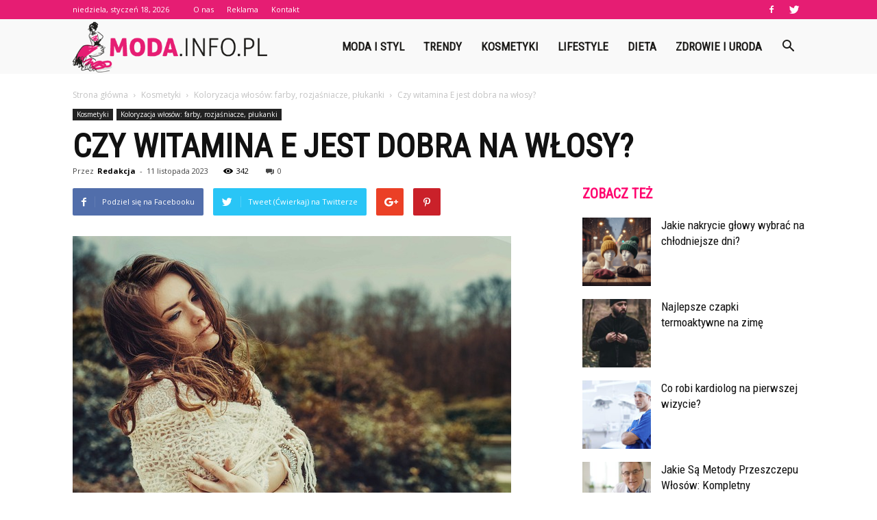

--- FILE ---
content_type: text/html; charset=UTF-8
request_url: https://www.moda.info.pl/czy-witamina-e-jest-dobra-na-wlosy/
body_size: 105758
content:
<!doctype html >
<!--[if IE 8]>    <html class="ie8" lang="en"> <![endif]-->
<!--[if IE 9]>    <html class="ie9" lang="en"> <![endif]-->
<!--[if gt IE 8]><!--> <html lang="pl-PL"> <!--<![endif]-->
<head>
    <title>Czy witamina E jest dobra na włosy? | Moda.info.pl</title>
    <meta charset="UTF-8" />
    <meta name="viewport" content="width=device-width, initial-scale=1.0">
    <link rel="pingback" href="https://www.moda.info.pl/xmlrpc.php" />
    <meta property="og:image" content="https://www.moda.info.pl/wp-content/uploads/2023/09/4893dd88cc0e13342b0da7d08d4cd923.jpeg" /><meta name="author" content="Redakcja">
<link rel='dns-prefetch' href='//fonts.googleapis.com' />
<link rel='dns-prefetch' href='//s.w.org' />
<link rel="alternate" type="application/rss+xml" title="Moda.info.pl &raquo; Kanał z wpisami" href="https://www.moda.info.pl/feed/" />
<link rel="alternate" type="application/rss+xml" title="Moda.info.pl &raquo; Kanał z komentarzami" href="https://www.moda.info.pl/comments/feed/" />
<link rel="alternate" type="application/rss+xml" title="Moda.info.pl &raquo; Czy witamina E jest dobra na włosy? Kanał z komentarzami" href="https://www.moda.info.pl/czy-witamina-e-jest-dobra-na-wlosy/feed/" />
		<script type="text/javascript">
			window._wpemojiSettings = {"baseUrl":"https:\/\/s.w.org\/images\/core\/emoji\/11\/72x72\/","ext":".png","svgUrl":"https:\/\/s.w.org\/images\/core\/emoji\/11\/svg\/","svgExt":".svg","source":{"concatemoji":"https:\/\/www.moda.info.pl\/wp-includes\/js\/wp-emoji-release.min.js?ver=4.9.26"}};
			!function(e,a,t){var n,r,o,i=a.createElement("canvas"),p=i.getContext&&i.getContext("2d");function s(e,t){var a=String.fromCharCode;p.clearRect(0,0,i.width,i.height),p.fillText(a.apply(this,e),0,0);e=i.toDataURL();return p.clearRect(0,0,i.width,i.height),p.fillText(a.apply(this,t),0,0),e===i.toDataURL()}function c(e){var t=a.createElement("script");t.src=e,t.defer=t.type="text/javascript",a.getElementsByTagName("head")[0].appendChild(t)}for(o=Array("flag","emoji"),t.supports={everything:!0,everythingExceptFlag:!0},r=0;r<o.length;r++)t.supports[o[r]]=function(e){if(!p||!p.fillText)return!1;switch(p.textBaseline="top",p.font="600 32px Arial",e){case"flag":return s([55356,56826,55356,56819],[55356,56826,8203,55356,56819])?!1:!s([55356,57332,56128,56423,56128,56418,56128,56421,56128,56430,56128,56423,56128,56447],[55356,57332,8203,56128,56423,8203,56128,56418,8203,56128,56421,8203,56128,56430,8203,56128,56423,8203,56128,56447]);case"emoji":return!s([55358,56760,9792,65039],[55358,56760,8203,9792,65039])}return!1}(o[r]),t.supports.everything=t.supports.everything&&t.supports[o[r]],"flag"!==o[r]&&(t.supports.everythingExceptFlag=t.supports.everythingExceptFlag&&t.supports[o[r]]);t.supports.everythingExceptFlag=t.supports.everythingExceptFlag&&!t.supports.flag,t.DOMReady=!1,t.readyCallback=function(){t.DOMReady=!0},t.supports.everything||(n=function(){t.readyCallback()},a.addEventListener?(a.addEventListener("DOMContentLoaded",n,!1),e.addEventListener("load",n,!1)):(e.attachEvent("onload",n),a.attachEvent("onreadystatechange",function(){"complete"===a.readyState&&t.readyCallback()})),(n=t.source||{}).concatemoji?c(n.concatemoji):n.wpemoji&&n.twemoji&&(c(n.twemoji),c(n.wpemoji)))}(window,document,window._wpemojiSettings);
		</script>
		<style type="text/css">
img.wp-smiley,
img.emoji {
	display: inline !important;
	border: none !important;
	box-shadow: none !important;
	height: 1em !important;
	width: 1em !important;
	margin: 0 .07em !important;
	vertical-align: -0.1em !important;
	background: none !important;
	padding: 0 !important;
}
</style>
<link rel='stylesheet' id='yasrcss-css'  href='https://www.moda.info.pl/wp-content/plugins/yet-another-stars-rating/css/yasr.css' type='text/css' media='all' />
<style id='yasrcss-inline-css' type='text/css'>

		.rateit .rateit-range {
			background: url(https://www.moda.info.pl/wp-content/plugins/yet-another-stars-rating/img/stars_16_flat.png) left 0px !important;
		}

		.rateit .rateit-hover {
			background: url(https://www.moda.info.pl/wp-content/plugins/yet-another-stars-rating/img/stars_16_flat.png) left -21px !important;
		}

		.rateit .rateit-selected {
			background: url(https://www.moda.info.pl/wp-content/plugins/yet-another-stars-rating/img/stars_16_flat.png) left -42px !important;
		}

		div.medium .rateit-range {
			/*White*/
			background: url(https://www.moda.info.pl/wp-content/plugins/yet-another-stars-rating/img/stars_24_flat.png) left 0px !important;
		}

		div.medium .rateit-hover {
			/*Red*/
			background: url(https://www.moda.info.pl/wp-content/plugins/yet-another-stars-rating/img/stars_24_flat.png) left -29px !important;
		}

		div.medium .rateit-selected {
			/*Yellow*/
			background: url(https://www.moda.info.pl/wp-content/plugins/yet-another-stars-rating/img/stars_24_flat.png) left -58px !important;
		}

		/* Creating set 32 */

		div.bigstars .rateit-range {
			/*White*/
			background: url(https://www.moda.info.pl/wp-content/plugins/yet-another-stars-rating/img/stars_32_flat.png) left 0px !important;
		}

		div.bigstars .rateit-hover{
			/*red*/
			background: url(https://www.moda.info.pl/wp-content/plugins/yet-another-stars-rating/img/stars_32_flat.png) left -37px !important;
		}

		div.bigstars .rateit-selected
		{
			/*Gold*/
			background: url(https://www.moda.info.pl/wp-content/plugins/yet-another-stars-rating/img/stars_32_flat.png) left -74px !important;
		}

	
</style>
<link rel='stylesheet' id='jquery-ui-css'  href='https://www.moda.info.pl/wp-content/plugins/yet-another-stars-rating/css/jquery-ui.css?ver=1.11.2' type='text/css' media='all' />
<link rel='stylesheet' id='dashicons-css'  href='https://www.moda.info.pl/wp-includes/css/dashicons.min.css?ver=4.9.26' type='text/css' media='all' />
<link rel='stylesheet' id='yasrcsslightscheme-css'  href='https://www.moda.info.pl/wp-content/plugins/yet-another-stars-rating/css/yasr-table-light.css' type='text/css' media='all' />
<link rel='stylesheet' id='google-fonts-style-css'  href='https://fonts.googleapis.com/css?family=Roboto+Condensed%3A400%7COpen+Sans%3A300italic%2C400%2C400italic%2C600%2C600italic%2C700%7CRoboto%3A300%2C400%2C400italic%2C500%2C500italic%2C700%2C900&#038;ver=7.8.1' type='text/css' media='all' />
<link rel='stylesheet' id='js_composer_front-css'  href='https://www.moda.info.pl/wp-content/plugins/js_composer/assets/css/js_composer.min.css?ver=5.1.1' type='text/css' media='all' />
<link rel='stylesheet' id='td-theme-css'  href='https://www.moda.info.pl/wp-content/themes/Newspaper/style.css?ver=7.8.1' type='text/css' media='all' />
<link rel='stylesheet' id='td-theme-demo-style-css'  href='https://www.moda.info.pl/wp-content/themes/Newspaper/includes/demos/what/demo_style.css?ver=7.8.1' type='text/css' media='all' />
            <script>
                if (document.location.protocol != "https:") {
                    document.location = document.URL.replace(/^http:/i, "https:");
                }
            </script>
            <script type='text/javascript' src='https://www.moda.info.pl/wp-includes/js/jquery/jquery.js?ver=1.12.4'></script>
<script type='text/javascript' src='https://www.moda.info.pl/wp-includes/js/jquery/jquery-migrate.min.js?ver=1.4.1'></script>
<link rel='https://api.w.org/' href='https://www.moda.info.pl/wp-json/' />
<link rel="EditURI" type="application/rsd+xml" title="RSD" href="https://www.moda.info.pl/xmlrpc.php?rsd" />
<link rel="wlwmanifest" type="application/wlwmanifest+xml" href="https://www.moda.info.pl/wp-includes/wlwmanifest.xml" /> 
<link rel='prev' title='Czym różnią się kremy BB od CC?' href='https://www.moda.info.pl/czym-roznia-sie-kremy-bb-od-cc/' />
<link rel='next' title='Co to za kolor visone?' href='https://www.moda.info.pl/co-to-za-kolor-visone/' />
<meta name="generator" content="WordPress 4.9.26" />
<link rel="canonical" href="https://www.moda.info.pl/czy-witamina-e-jest-dobra-na-wlosy/" />
<link rel='shortlink' href='https://www.moda.info.pl/?p=5509' />
<link rel="alternate" type="application/json+oembed" href="https://www.moda.info.pl/wp-json/oembed/1.0/embed?url=https%3A%2F%2Fwww.moda.info.pl%2Fczy-witamina-e-jest-dobra-na-wlosy%2F" />
<link rel="alternate" type="text/xml+oembed" href="https://www.moda.info.pl/wp-json/oembed/1.0/embed?url=https%3A%2F%2Fwww.moda.info.pl%2Fczy-witamina-e-jest-dobra-na-wlosy%2F&#038;format=xml" />
<!--[if lt IE 9]><script src="https://html5shim.googlecode.com/svn/trunk/html5.js"></script><![endif]-->
    <meta name="generator" content="Powered by Visual Composer - drag and drop page builder for WordPress."/>
<!--[if lte IE 9]><link rel="stylesheet" type="text/css" href="https://www.moda.info.pl/wp-content/plugins/js_composer/assets/css/vc_lte_ie9.min.css" media="screen"><![endif]-->
<!-- JS generated by theme -->

<script>
    
    

	    var tdBlocksArray = []; //here we store all the items for the current page

	    //td_block class - each ajax block uses a object of this class for requests
	    function tdBlock() {
		    this.id = '';
		    this.block_type = 1; //block type id (1-234 etc)
		    this.atts = '';
		    this.td_column_number = '';
		    this.td_current_page = 1; //
		    this.post_count = 0; //from wp
		    this.found_posts = 0; //from wp
		    this.max_num_pages = 0; //from wp
		    this.td_filter_value = ''; //current live filter value
		    this.is_ajax_running = false;
		    this.td_user_action = ''; // load more or infinite loader (used by the animation)
		    this.header_color = '';
		    this.ajax_pagination_infinite_stop = ''; //show load more at page x
	    }


        // td_js_generator - mini detector
        (function(){
            var htmlTag = document.getElementsByTagName("html")[0];

            if ( navigator.userAgent.indexOf("MSIE 10.0") > -1 ) {
                htmlTag.className += ' ie10';
            }

            if ( !!navigator.userAgent.match(/Trident.*rv\:11\./) ) {
                htmlTag.className += ' ie11';
            }

            if ( /(iPad|iPhone|iPod)/g.test(navigator.userAgent) ) {
                htmlTag.className += ' td-md-is-ios';
            }

            var user_agent = navigator.userAgent.toLowerCase();
            if ( user_agent.indexOf("android") > -1 ) {
                htmlTag.className += ' td-md-is-android';
            }

            if ( -1 !== navigator.userAgent.indexOf('Mac OS X')  ) {
                htmlTag.className += ' td-md-is-os-x';
            }

            if ( /chrom(e|ium)/.test(navigator.userAgent.toLowerCase()) ) {
               htmlTag.className += ' td-md-is-chrome';
            }

            if ( -1 !== navigator.userAgent.indexOf('Firefox') ) {
                htmlTag.className += ' td-md-is-firefox';
            }

            if ( -1 !== navigator.userAgent.indexOf('Safari') && -1 === navigator.userAgent.indexOf('Chrome') ) {
                htmlTag.className += ' td-md-is-safari';
            }

            if( -1 !== navigator.userAgent.indexOf('IEMobile') ){
                htmlTag.className += ' td-md-is-iemobile';
            }

        })();




        var tdLocalCache = {};

        ( function () {
            "use strict";

            tdLocalCache = {
                data: {},
                remove: function (resource_id) {
                    delete tdLocalCache.data[resource_id];
                },
                exist: function (resource_id) {
                    return tdLocalCache.data.hasOwnProperty(resource_id) && tdLocalCache.data[resource_id] !== null;
                },
                get: function (resource_id) {
                    return tdLocalCache.data[resource_id];
                },
                set: function (resource_id, cachedData) {
                    tdLocalCache.remove(resource_id);
                    tdLocalCache.data[resource_id] = cachedData;
                }
            };
        })();

    
    
var td_viewport_interval_list=[{"limitBottom":767,"sidebarWidth":228},{"limitBottom":1018,"sidebarWidth":300},{"limitBottom":1140,"sidebarWidth":324}];
var td_animation_stack_effect="type0";
var tds_animation_stack=true;
var td_animation_stack_specific_selectors=".entry-thumb, img";
var td_animation_stack_general_selectors=".td-animation-stack img, .td-animation-stack .entry-thumb, .post img";
var td_ajax_url="https:\/\/www.moda.info.pl\/wp-admin\/admin-ajax.php?td_theme_name=Newspaper&v=7.8.1";
var td_get_template_directory_uri="https:\/\/www.moda.info.pl\/wp-content\/themes\/Newspaper";
var tds_snap_menu="snap";
var tds_logo_on_sticky="show_header_logo";
var tds_header_style="6";
var td_please_wait="Prosz\u0119 czeka\u0107 ...";
var td_email_user_pass_incorrect="U\u017cytkownik lub has\u0142o niepoprawne!";
var td_email_user_incorrect="E-mail lub nazwa u\u017cytkownika jest niepoprawna!";
var td_email_incorrect="E-mail niepoprawny!";
var tds_more_articles_on_post_enable="";
var tds_more_articles_on_post_time_to_wait="";
var tds_more_articles_on_post_pages_distance_from_top=0;
var tds_theme_color_site_wide="#e61d73";
var tds_smart_sidebar="enabled";
var tdThemeName="Newspaper";
var td_magnific_popup_translation_tPrev="Poprzedni (Strza\u0142ka w lewo)";
var td_magnific_popup_translation_tNext="Nast\u0119pny (Strza\u0142ka w prawo)";
var td_magnific_popup_translation_tCounter="%curr% z %total%";
var td_magnific_popup_translation_ajax_tError="Zawarto\u015b\u0107 z %url% nie mo\u017ce by\u0107 za\u0142adowana.";
var td_magnific_popup_translation_image_tError="Obraz #%curr% nie mo\u017ce by\u0107 za\u0142adowany.";
var td_ad_background_click_link="";
var td_ad_background_click_target="";
</script>


<!-- Header style compiled by theme -->

<style>
    
.td-header-wrap .black-menu .sf-menu > .current-menu-item > a,
    .td-header-wrap .black-menu .sf-menu > .current-menu-ancestor > a,
    .td-header-wrap .black-menu .sf-menu > .current-category-ancestor > a,
    .td-header-wrap .black-menu .sf-menu > li > a:hover,
    .td-header-wrap .black-menu .sf-menu > .sfHover > a,
    .td-header-style-12 .td-header-menu-wrap-full,
    .sf-menu > .current-menu-item > a:after,
    .sf-menu > .current-menu-ancestor > a:after,
    .sf-menu > .current-category-ancestor > a:after,
    .sf-menu > li:hover > a:after,
    .sf-menu > .sfHover > a:after,
    .td-header-style-12 .td-affix,
    .header-search-wrap .td-drop-down-search:after,
    .header-search-wrap .td-drop-down-search .btn:hover,
    input[type=submit]:hover,
    .td-read-more a,
    .td-post-category:hover,
    .td-grid-style-1.td-hover-1 .td-big-grid-post:hover .td-post-category,
    .td-grid-style-5.td-hover-1 .td-big-grid-post:hover .td-post-category,
    .td_top_authors .td-active .td-author-post-count,
    .td_top_authors .td-active .td-author-comments-count,
    .td_top_authors .td_mod_wrap:hover .td-author-post-count,
    .td_top_authors .td_mod_wrap:hover .td-author-comments-count,
    .td-404-sub-sub-title a:hover,
    .td-search-form-widget .wpb_button:hover,
    .td-rating-bar-wrap div,
    .td_category_template_3 .td-current-sub-category,
    .dropcap,
    .td_wrapper_video_playlist .td_video_controls_playlist_wrapper,
    .wpb_default,
    .wpb_default:hover,
    .td-left-smart-list:hover,
    .td-right-smart-list:hover,
    .woocommerce-checkout .woocommerce input.button:hover,
    .woocommerce-page .woocommerce a.button:hover,
    .woocommerce-account div.woocommerce .button:hover,
    #bbpress-forums button:hover,
    .bbp_widget_login .button:hover,
    .td-footer-wrapper .td-post-category,
    .td-footer-wrapper .widget_product_search input[type="submit"]:hover,
    .woocommerce .product a.button:hover,
    .woocommerce .product #respond input#submit:hover,
    .woocommerce .checkout input#place_order:hover,
    .woocommerce .woocommerce.widget .button:hover,
    .single-product .product .summary .cart .button:hover,
    .woocommerce-cart .woocommerce table.cart .button:hover,
    .woocommerce-cart .woocommerce .shipping-calculator-form .button:hover,
    .td-next-prev-wrap a:hover,
    .td-load-more-wrap a:hover,
    .td-post-small-box a:hover,
    .page-nav .current,
    .page-nav:first-child > div,
    .td_category_template_8 .td-category-header .td-category a.td-current-sub-category,
    .td_category_template_4 .td-category-siblings .td-category a:hover,
    #bbpress-forums .bbp-pagination .current,
    #bbpress-forums #bbp-single-user-details #bbp-user-navigation li.current a,
    .td-theme-slider:hover .slide-meta-cat a,
    a.vc_btn-black:hover,
    .td-trending-now-wrapper:hover .td-trending-now-title,
    .td-scroll-up,
    .td-smart-list-button:hover,
    .td-weather-information:before,
    .td-weather-week:before,
    .td_block_exchange .td-exchange-header:before,
    .td_block_big_grid_9.td-grid-style-1 .td-post-category,
    .td_block_big_grid_9.td-grid-style-5 .td-post-category,
    .td-grid-style-6.td-hover-1 .td-module-thumb:after,
    .td-pulldown-syle-2 .td-subcat-dropdown ul:after,
    .td_block_template_9 .td-block-title:after,
    .td_block_template_15 .td-block-title:before {
        background-color: #e61d73;
    }

    .global-block-template-4 .td-related-title .td-cur-simple-item:before {
        border-color: #e61d73 transparent transparent transparent !important;
    }

    .woocommerce .woocommerce-message .button:hover,
    .woocommerce .woocommerce-error .button:hover,
    .woocommerce .woocommerce-info .button:hover,
    .global-block-template-4 .td-related-title .td-cur-simple-item,
    .global-block-template-3 .td-related-title .td-cur-simple-item,
    .global-block-template-9 .td-related-title:after {
        background-color: #e61d73 !important;
    }

    .woocommerce .product .onsale,
    .woocommerce.widget .ui-slider .ui-slider-handle {
        background: none #e61d73;
    }

    .woocommerce.widget.widget_layered_nav_filters ul li a {
        background: none repeat scroll 0 0 #e61d73 !important;
    }

    a,
    cite a:hover,
    .td_mega_menu_sub_cats .cur-sub-cat,
    .td-mega-span h3 a:hover,
    .td_mod_mega_menu:hover .entry-title a,
    .header-search-wrap .result-msg a:hover,
    .top-header-menu li a:hover,
    .top-header-menu .current-menu-item > a,
    .top-header-menu .current-menu-ancestor > a,
    .top-header-menu .current-category-ancestor > a,
    .td-social-icon-wrap > a:hover,
    .td-header-sp-top-widget .td-social-icon-wrap a:hover,
    .td-page-content blockquote p,
    .td-post-content blockquote p,
    .mce-content-body blockquote p,
    .comment-content blockquote p,
    .wpb_text_column blockquote p,
    .td_block_text_with_title blockquote p,
    .td_module_wrap:hover .entry-title a,
    .td-subcat-filter .td-subcat-list a:hover,
    .td-subcat-filter .td-subcat-dropdown a:hover,
    .td_quote_on_blocks,
    .dropcap2,
    .dropcap3,
    .td_top_authors .td-active .td-authors-name a,
    .td_top_authors .td_mod_wrap:hover .td-authors-name a,
    .td-post-next-prev-content a:hover,
    .author-box-wrap .td-author-social a:hover,
    .td-author-name a:hover,
    .td-author-url a:hover,
    .td_mod_related_posts:hover h3 > a,
    .td-post-template-11 .td-related-title .td-related-left:hover,
    .td-post-template-11 .td-related-title .td-related-right:hover,
    .td-post-template-11 .td-related-title .td-cur-simple-item,
    .td-post-template-11 .td_block_related_posts .td-next-prev-wrap a:hover,
    .comment-reply-link:hover,
    .logged-in-as a:hover,
    #cancel-comment-reply-link:hover,
    .td-search-query,
    .td-category-header .td-pulldown-category-filter-link:hover,
    .td-category-siblings .td-subcat-dropdown a:hover,
    .td-category-siblings .td-subcat-dropdown a.td-current-sub-category,
    .widget a:hover,
    .archive .widget_archive .current,
    .archive .widget_archive .current a,
    .widget_calendar tfoot a:hover,
    .woocommerce a.added_to_cart:hover,
    #bbpress-forums li.bbp-header .bbp-reply-content span a:hover,
    #bbpress-forums .bbp-forum-freshness a:hover,
    #bbpress-forums .bbp-topic-freshness a:hover,
    #bbpress-forums .bbp-forums-list li a:hover,
    #bbpress-forums .bbp-forum-title:hover,
    #bbpress-forums .bbp-topic-permalink:hover,
    #bbpress-forums .bbp-topic-started-by a:hover,
    #bbpress-forums .bbp-topic-started-in a:hover,
    #bbpress-forums .bbp-body .super-sticky li.bbp-topic-title .bbp-topic-permalink,
    #bbpress-forums .bbp-body .sticky li.bbp-topic-title .bbp-topic-permalink,
    .widget_display_replies .bbp-author-name,
    .widget_display_topics .bbp-author-name,
    .footer-text-wrap .footer-email-wrap a,
    .td-subfooter-menu li a:hover,
    .footer-social-wrap a:hover,
    a.vc_btn-black:hover,
    .td-smart-list-dropdown-wrap .td-smart-list-button:hover,
    .td_module_17 .td-read-more a:hover,
    .td_module_18 .td-read-more a:hover,
    .td_module_19 .td-post-author-name a:hover,
    .td-instagram-user a,
    .td-pulldown-syle-2 .td-subcat-dropdown:hover .td-subcat-more span,
    .td-pulldown-syle-2 .td-subcat-dropdown:hover .td-subcat-more i,
    .td-pulldown-syle-3 .td-subcat-dropdown:hover .td-subcat-more span,
    .td-pulldown-syle-3 .td-subcat-dropdown:hover .td-subcat-more i,
    .td-block-title-wrap .td-wrapper-pulldown-filter .td-pulldown-filter-display-option:hover,
    .td-block-title-wrap .td-wrapper-pulldown-filter .td-pulldown-filter-display-option:hover i,
    .td-block-title-wrap .td-wrapper-pulldown-filter .td-pulldown-filter-link:hover,
    .td-block-title-wrap .td-wrapper-pulldown-filter .td-pulldown-filter-item .td-cur-simple-item,
    .global-block-template-2 .td-related-title .td-cur-simple-item,
    .global-block-template-5 .td-related-title .td-cur-simple-item,
    .global-block-template-6 .td-related-title .td-cur-simple-item,
    .global-block-template-7 .td-related-title .td-cur-simple-item,
    .global-block-template-8 .td-related-title .td-cur-simple-item,
    .global-block-template-9 .td-related-title .td-cur-simple-item,
    .global-block-template-10 .td-related-title .td-cur-simple-item,
    .global-block-template-11 .td-related-title .td-cur-simple-item,
    .global-block-template-12 .td-related-title .td-cur-simple-item,
    .global-block-template-13 .td-related-title .td-cur-simple-item,
    .global-block-template-14 .td-related-title .td-cur-simple-item,
    .global-block-template-15 .td-related-title .td-cur-simple-item,
    .global-block-template-16 .td-related-title .td-cur-simple-item,
    .global-block-template-17 .td-related-title .td-cur-simple-item,
    .td-theme-wrap .sf-menu ul .td-menu-item > a:hover,
    .td-theme-wrap .sf-menu ul .sfHover > a,
    .td-theme-wrap .sf-menu ul .current-menu-ancestor > a,
    .td-theme-wrap .sf-menu ul .current-category-ancestor > a,
    .td-theme-wrap .sf-menu ul .current-menu-item > a {
        color: #e61d73;
    }

    a.vc_btn-black.vc_btn_square_outlined:hover,
    a.vc_btn-black.vc_btn_outlined:hover,
    .td-mega-menu-page .wpb_content_element ul li a:hover,
     .td-theme-wrap .td-aj-search-results .td_module_wrap:hover .entry-title a,
    .td-theme-wrap .header-search-wrap .result-msg a:hover {
        color: #e61d73 !important;
    }

    .td-next-prev-wrap a:hover,
    .td-load-more-wrap a:hover,
    .td-post-small-box a:hover,
    .page-nav .current,
    .page-nav:first-child > div,
    .td_category_template_8 .td-category-header .td-category a.td-current-sub-category,
    .td_category_template_4 .td-category-siblings .td-category a:hover,
    #bbpress-forums .bbp-pagination .current,
    .post .td_quote_box,
    .page .td_quote_box,
    a.vc_btn-black:hover,
    .td_block_template_5 .td-block-title > * {
        border-color: #e61d73;
    }

    .td_wrapper_video_playlist .td_video_currently_playing:after {
        border-color: #e61d73 !important;
    }

    .header-search-wrap .td-drop-down-search:before {
        border-color: transparent transparent #e61d73 transparent;
    }

    .block-title > span,
    .block-title > a,
    .block-title > label,
    .widgettitle,
    .widgettitle:after,
    .td-trending-now-title,
    .td-trending-now-wrapper:hover .td-trending-now-title,
    .wpb_tabs li.ui-tabs-active a,
    .wpb_tabs li:hover a,
    .vc_tta-container .vc_tta-color-grey.vc_tta-tabs-position-top.vc_tta-style-classic .vc_tta-tabs-container .vc_tta-tab.vc_active > a,
    .vc_tta-container .vc_tta-color-grey.vc_tta-tabs-position-top.vc_tta-style-classic .vc_tta-tabs-container .vc_tta-tab:hover > a,
    .td_block_template_1 .td-related-title .td-cur-simple-item,
    .woocommerce .product .products h2,
    .td-subcat-filter .td-subcat-dropdown:hover .td-subcat-more {
    	background-color: #e61d73;
    }

    .woocommerce div.product .woocommerce-tabs ul.tabs li.active {
    	background-color: #e61d73 !important;
    }

    .block-title,
    .td_block_template_1 .td-related-title,
    .wpb_tabs .wpb_tabs_nav,
    .vc_tta-container .vc_tta-color-grey.vc_tta-tabs-position-top.vc_tta-style-classic .vc_tta-tabs-container,
    .woocommerce div.product .woocommerce-tabs ul.tabs:before {
        border-color: #e61d73;
    }
    .td_block_wrap .td-subcat-item a.td-cur-simple-item {
	    color: #e61d73;
	}


    
    .td-grid-style-4 .entry-title
    {
        background-color: rgba(230, 29, 115, 0.7);
    }

    
    .td-theme-wrap .block-title > span,
    .td-theme-wrap .block-title > span > a,
    .td-theme-wrap .widget_rss .block-title .rsswidget,
    .td-theme-wrap .block-title > a,
    .widgettitle,
    .widgettitle > a,
    .td-trending-now-title,
    .wpb_tabs li.ui-tabs-active a,
    .wpb_tabs li:hover a,
    .vc_tta-container .vc_tta-color-grey.vc_tta-tabs-position-top.vc_tta-style-classic .vc_tta-tabs-container .vc_tta-tab.vc_active > a,
    .vc_tta-container .vc_tta-color-grey.vc_tta-tabs-position-top.vc_tta-style-classic .vc_tta-tabs-container .vc_tta-tab:hover > a,
    .td-related-title .td-cur-simple-item,
    .woocommerce div.product .woocommerce-tabs ul.tabs li.active,
    .woocommerce .product .products h2,
    .td-theme-wrap .td_block_template_2 .td-block-title > *,
    .td-theme-wrap .td_block_template_3 .td-block-title > *,
    .td-theme-wrap .td_block_template_4 .td-block-title > *,
    .td-theme-wrap .td_block_template_5 .td-block-title > *,
    .td-theme-wrap .td_block_template_6 .td-block-title > *,
    .td-theme-wrap .td_block_template_6 .td-block-title:before,
    .td-theme-wrap .td_block_template_7 .td-block-title > *,
    .td-theme-wrap .td_block_template_8 .td-block-title > *,
    .td-theme-wrap .td_block_template_9 .td-block-title > *,
    .td-theme-wrap .td_block_template_10 .td-block-title > *,
    .td-theme-wrap .td_block_template_11 .td-block-title > *,
    .td-theme-wrap .td_block_template_12 .td-block-title > *,
    .td-theme-wrap .td_block_template_13 .td-block-title > span,
    .td-theme-wrap .td_block_template_13 .td-block-title > a,
    .td-theme-wrap .td_block_template_14 .td-block-title > *,
    .td-theme-wrap .td_block_template_14 .td-block-title-wrap .td-wrapper-pulldown-filter .td-pulldown-filter-display-option,
    .td-theme-wrap .td_block_template_14 .td-block-title-wrap .td-wrapper-pulldown-filter .td-pulldown-filter-display-option i,
    .td-theme-wrap .td_block_template_14 .td-block-title-wrap .td-wrapper-pulldown-filter .td-pulldown-filter-display-option:hover,
    .td-theme-wrap .td_block_template_14 .td-block-title-wrap .td-wrapper-pulldown-filter .td-pulldown-filter-display-option:hover i,
    .td-theme-wrap .td_block_template_15 .td-block-title > *,
    .td-theme-wrap .td_block_template_15 .td-block-title-wrap .td-wrapper-pulldown-filter,
    .td-theme-wrap .td_block_template_15 .td-block-title-wrap .td-wrapper-pulldown-filter i,
    .td-theme-wrap .td_block_template_16 .td-block-title > *,
    .td-theme-wrap .td_block_template_17 .td-block-title > * {
    	color: #ff036e;
    }


    
    .td-header-wrap .td-header-top-menu-full,
    .td-header-wrap .top-header-menu .sub-menu {
        background-color: #e61d73;
    }
    .td-header-style-8 .td-header-top-menu-full {
        background-color: transparent;
    }
    .td-header-style-8 .td-header-top-menu-full .td-header-top-menu {
        background-color: #e61d73;
        padding-left: 15px;
        padding-right: 15px;
    }

    .td-header-wrap .td-header-top-menu-full .td-header-top-menu,
    .td-header-wrap .td-header-top-menu-full {
        border-bottom: none;
    }


    
    .td-header-top-menu,
    .td-header-top-menu a,
    .td-header-wrap .td-header-top-menu-full .td-header-top-menu,
    .td-header-wrap .td-header-top-menu-full a,
    .td-header-style-8 .td-header-top-menu,
    .td-header-style-8 .td-header-top-menu a {
        color: #ffffff;
    }

    
    .top-header-menu .current-menu-item > a,
    .top-header-menu .current-menu-ancestor > a,
    .top-header-menu .current-category-ancestor > a,
    .top-header-menu li a:hover {
        color: #1d1c1a;
    }

    
    .td-header-wrap .td-header-sp-top-widget .td-icon-font {
        color: #ffffff;
    }

    
    .td-header-wrap .td-header-sp-top-widget i.td-icon-font:hover {
        color: #1d1c1a;
    }


    
    .td-header-wrap .td-header-menu-wrap-full,
    .sf-menu > .current-menu-ancestor > a,
    .sf-menu > .current-category-ancestor > a,
    .td-header-menu-wrap.td-affix,
    .td-header-style-3 .td-header-main-menu,
    .td-header-style-3 .td-affix .td-header-main-menu,
    .td-header-style-4 .td-header-main-menu,
    .td-header-style-4 .td-affix .td-header-main-menu,
    .td-header-style-8 .td-header-menu-wrap.td-affix,
    .td-header-style-8 .td-header-top-menu-full {
		background-color: #f9f9f9;
    }


    .td-boxed-layout .td-header-style-3 .td-header-menu-wrap,
    .td-boxed-layout .td-header-style-4 .td-header-menu-wrap,
    .td-header-style-3 .td_stretch_content .td-header-menu-wrap,
    .td-header-style-4 .td_stretch_content .td-header-menu-wrap {
    	background-color: #f9f9f9 !important;
    }


    @media (min-width: 1019px) {
        .td-header-style-1 .td-header-sp-recs,
        .td-header-style-1 .td-header-sp-logo {
            margin-bottom: 28px;
        }
    }

    @media (min-width: 768px) and (max-width: 1018px) {
        .td-header-style-1 .td-header-sp-recs,
        .td-header-style-1 .td-header-sp-logo {
            margin-bottom: 14px;
        }
    }

    .td-header-style-7 .td-header-top-menu {
        border-bottom: none;
    }


    
    .sf-menu > .current-menu-item > a:after,
    .sf-menu > .current-menu-ancestor > a:after,
    .sf-menu > .current-category-ancestor > a:after,
    .sf-menu > li:hover > a:after,
    .sf-menu > .sfHover > a:after,
    .td_block_mega_menu .td-next-prev-wrap a:hover,
    .td-mega-span .td-post-category:hover,
    .td-header-wrap .black-menu .sf-menu > li > a:hover,
    .td-header-wrap .black-menu .sf-menu > .current-menu-ancestor > a,
    .td-header-wrap .black-menu .sf-menu > .sfHover > a,
    .header-search-wrap .td-drop-down-search:after,
    .header-search-wrap .td-drop-down-search .btn:hover,
    .td-header-wrap .black-menu .sf-menu > .current-menu-item > a,
    .td-header-wrap .black-menu .sf-menu > .current-menu-ancestor > a,
    .td-header-wrap .black-menu .sf-menu > .current-category-ancestor > a {
        background-color: #e61d73;
    }


    .td_block_mega_menu .td-next-prev-wrap a:hover {
        border-color: #e61d73;
    }

    .header-search-wrap .td-drop-down-search:before {
        border-color: transparent transparent #e61d73 transparent;
    }

    .td_mega_menu_sub_cats .cur-sub-cat,
    .td_mod_mega_menu:hover .entry-title a,
    .td-theme-wrap .sf-menu ul .td-menu-item > a:hover,
    .td-theme-wrap .sf-menu ul .sfHover > a,
    .td-theme-wrap .sf-menu ul .current-menu-ancestor > a,
    .td-theme-wrap .sf-menu ul .current-category-ancestor > a,
    .td-theme-wrap .sf-menu ul .current-menu-item > a {
        color: #e61d73;
    }


    
    .td-header-wrap .td-header-menu-wrap .sf-menu > li > a,
    .td-header-wrap .header-search-wrap .td-icon-search {
        color: #1d1c1a;
    }

    
    @media (max-width: 767px) {
        body .td-header-wrap .td-header-main-menu {
            background-color: #000000 !important;
        }
    }


    
    .td-menu-background:before,
    .td-search-background:before {
        background: #3a112e;
        background: -moz-linear-gradient(top, #3a112e 0%, #e2285a 100%);
        background: -webkit-gradient(left top, left bottom, color-stop(0%, #3a112e), color-stop(100%, #e2285a));
        background: -webkit-linear-gradient(top, #3a112e 0%, #e2285a 100%);
        background: -o-linear-gradient(top, #3a112e 0%, @mobileu_gradient_two_mob 100%);
        background: -ms-linear-gradient(top, #3a112e 0%, #e2285a 100%);
        background: linear-gradient(to bottom, #3a112e 0%, #e2285a 100%);
        filter: progid:DXImageTransform.Microsoft.gradient( startColorstr='#3a112e', endColorstr='#e2285a', GradientType=0 );
    }

    
    .td-footer-wrapper,
    .td-footer-wrapper .td_block_template_7 .td-block-title > *,
    .td-footer-wrapper .td_block_template_17 .td-block-title,
    .td-footer-wrapper .td-block-title-wrap .td-wrapper-pulldown-filter {
        background-color: #f9f9f9;
    }

    
    .td-footer-wrapper,
    .td-footer-wrapper a,
    .td-footer-wrapper .block-title a,
    .td-footer-wrapper .block-title span,
    .td-footer-wrapper .block-title label,
    .td-footer-wrapper .td-excerpt,
    .td-footer-wrapper .td-post-author-name span,
    .td-footer-wrapper .td-post-date,
    .td-footer-wrapper .td-social-style3 .td_social_type a,
    .td-footer-wrapper .td-social-style3,
    .td-footer-wrapper .td-social-style4 .td_social_type a,
    .td-footer-wrapper .td-social-style4,
    .td-footer-wrapper .td-social-style9,
    .td-footer-wrapper .td-social-style10,
    .td-footer-wrapper .td-social-style2 .td_social_type a,
    .td-footer-wrapper .td-social-style8 .td_social_type a,
    .td-footer-wrapper .td-social-style2 .td_social_type,
    .td-footer-wrapper .td-social-style8 .td_social_type,
    .td-footer-template-13 .td-social-name,
    .td-footer-wrapper .td_block_template_7 .td-block-title > * {
        color: #1d1c1a;
    }

    .td-footer-wrapper .widget_calendar th,
    .td-footer-wrapper .widget_calendar td,
    .td-footer-wrapper .td-social-style2 .td_social_type .td-social-box,
    .td-footer-wrapper .td-social-style8 .td_social_type .td-social-box,
    .td-social-style-2 .td-icon-font:after {
        border-color: #1d1c1a;
    }

    .td-footer-wrapper .td-module-comments a,
    .td-footer-wrapper .td-post-category,
    .td-footer-wrapper .td-slide-meta .td-post-author-name span,
    .td-footer-wrapper .td-slide-meta .td-post-date {
        color: #fff;
    }

    
    .td-footer-bottom-full .td-container::before {
        background-color: rgba(29, 28, 26, 0.1);
    }

    
	.td-footer-wrapper .block-title > span,
    .td-footer-wrapper .block-title > a,
    .td-footer-wrapper .widgettitle,
    .td-theme-wrap .td-footer-wrapper .td-container .td-block-title > *,
    .td-theme-wrap .td-footer-wrapper .td_block_template_6 .td-block-title:before {
    	color: #e61d73;
    }

    
    .td-footer-wrapper .footer-social-wrap .td-icon-font {
        color: #e61d73;
    }

    
    .td-footer-wrapper .footer-social-wrap i.td-icon-font:hover {
        color: #1d1c1a;
    }

    
    .td-sub-footer-container {
        background-color: #e61d73;
    }

    
    .td-sub-footer-container,
    .td-subfooter-menu li a {
        color: #ffffff;
    }

    
    .td-subfooter-menu li a:hover {
        color: #1d1c1a;
    }


    
    ul.sf-menu > .td-menu-item > a {
        font-family:"Roboto Condensed";
	font-size:17px;
	
    }
    
    .sf-menu ul .td-menu-item a {
        font-family:"Roboto Condensed";
	font-size:15px;
	line-height:18px;
	font-weight:bold;
	text-transform:uppercase;
	
    }
	
    .td_mod_mega_menu .item-details a {
        font-family:"Roboto Condensed";
	font-size:19px;
	line-height:21px;
	font-weight:bold;
	text-transform:uppercase;
	
    }
    
    .td_mega_menu_sub_cats .block-mega-child-cats a {
        font-family:"Roboto Condensed";
	font-size:15px;
	line-height:18px;
	font-weight:bold;
	text-transform:uppercase;
	
    }
    
    .td-mobile-content .td-mobile-main-menu > li > a {
        font-weight:bold;
	text-transform:uppercase;
	
    }
    
    .td-mobile-content .sub-menu a {
        font-weight:bold;
	text-transform:uppercase;
	
    }



	
    .block-title > span,
    .block-title > a,
    .widgettitle,
    .td-trending-now-title,
    .wpb_tabs li a,
    .vc_tta-container .vc_tta-color-grey.vc_tta-tabs-position-top.vc_tta-style-classic .vc_tta-tabs-container .vc_tta-tab > a,
    .td-theme-wrap .td-related-title a,
    .woocommerce div.product .woocommerce-tabs ul.tabs li a,
    .woocommerce .product .products h2,
    .td-theme-wrap .td-block-title {
        font-family:"Roboto Condensed";
	font-size:20px;
	font-weight:bold;
	text-transform:uppercase;
	
    }
    
    .td-big-grid-meta .td-post-category,
    .td_module_wrap .td-post-category,
    .td-module-image .td-post-category {
        font-family:"Roboto Condensed";
	font-size:18px;
	font-weight:bold;
	text-transform:uppercase;
	
    }
    
    .td-excerpt {
        font-family:"Roboto Condensed";
	
    }


	
	.td_module_wrap .td-module-title {
		font-family:"Roboto Condensed";
	
	}
     
    .td_module_3 .td-module-title {
    	font-size:26px;
	line-height:26px;
	font-weight:bold;
	text-transform:uppercase;
	
    }
    
    .td_module_6 .td-module-title {
    	font-size:16px;
	line-height:16px;
	font-weight:bold;
	text-transform:uppercase;
	
    }
    
    .td_module_11 .td-module-title {
    	font-size:36px;
	line-height:36px;
	font-weight:bold;
	text-transform:uppercase;
	
    }
    
    .td_module_18 .td-module-title {
    	font-size:50px;
	line-height:50px;
	font-weight:bold;
	text-transform:uppercase;
	
    }
    
    .td_block_trending_now .entry-title a {
    	font-family:"Roboto Condensed";
	font-size:14px;
	font-weight:bold;
	text-transform:uppercase;
	
    }
    
    .td-big-grid-post.td-big-thumb .td-big-grid-meta,
    .td-big-thumb .td-big-grid-meta .entry-title {
        font-family:"Roboto Condensed";
	font-size:42px;
	line-height:42px;
	font-weight:bold;
	text-transform:uppercase;
	
    }
    
	#td-mobile-nav,
	#td-mobile-nav .wpb_button,
	.td-search-wrap-mob {
		font-family:"Roboto Condensed";
	
	}


	
	.post .td-post-header .entry-title {
		font-family:"Roboto Condensed";
	
	}
    
    .td-post-template-default .td-post-header .entry-title {
        font-weight:bold;
	text-transform:uppercase;
	
    }
    
    .td-post-template-1 .td-post-header .entry-title {
        font-weight:bold;
	text-transform:uppercase;
	
    }
    
    .td-post-template-2 .td-post-header .entry-title {
        font-size:48px;
	line-height:46px;
	font-weight:bold;
	text-transform:uppercase;
	
    }
    
    .td-post-template-3 .td-post-header .entry-title {
        font-weight:bold;
	text-transform:uppercase;
	
    }
    
    .td-post-template-4 .td-post-header .entry-title {
        font-weight:bold;
	text-transform:uppercase;
	
    }
    
    .td-post-template-5 .td-post-header .entry-title {
        font-weight:bold;
	text-transform:uppercase;
	
    }
    
    .td-post-template-6 .td-post-header .entry-title {
        font-weight:bold;
	text-transform:uppercase;
	
    }
    
    .td-post-template-7 .td-post-header .entry-title {
        font-weight:bold;
	text-transform:uppercase;
	
    }
    
    .td-post-template-8 .td-post-header .entry-title {
        font-weight:bold;
	text-transform:uppercase;
	
    }
    
    .td-post-template-9 .td-post-header .entry-title {
        font-weight:bold;
	text-transform:uppercase;
	
    }
    
    .td-post-template-10 .td-post-header .entry-title {
        font-weight:bold;
	text-transform:uppercase;
	
    }
    
    .td-post-template-11 .td-post-header .entry-title {
        font-weight:bold;
	text-transform:uppercase;
	
    }
    
    .td-post-template-12 .td-post-header .entry-title {
        font-weight:bold;
	text-transform:uppercase;
	
    }
    
    .td-post-template-13 .td-post-header .entry-title {
        font-weight:bold;
	text-transform:uppercase;
	
    }





	
    .post .td-post-next-prev-content a {
        font-family:"Roboto Condensed";
	font-size:16px;
	font-weight:bold;
	text-transform:uppercase;
	
    }
    
    .post .author-box-wrap .td-author-name a {
        font-family:"Roboto Condensed";
	font-weight:bold;
	text-transform:uppercase;
	
    }
    
    .td_block_related_posts .entry-title a {
        font-family:"Roboto Condensed";
	font-size:16px;
	font-weight:bold;
	text-transform:uppercase;
	
    }
    
    .widget_archive a,
    .widget_calendar,
    .widget_categories a,
    .widget_nav_menu a,
    .widget_meta a,
    .widget_pages a,
    .widget_recent_comments a,
    .widget_recent_entries a,
    .widget_text .textwidget,
    .widget_tag_cloud a,
    .widget_search input,
    .woocommerce .product-categories a,
    .widget_display_forums a,
    .widget_display_replies a,
    .widget_display_topics a,
    .widget_display_views a,
    .widget_display_stats {
    	font-family:"Roboto Condensed";
	font-weight:bold;
	text-transform:uppercase;
	
    }



/* Style generated by theme for demo: what */

.td-what .td_module_3 .td-module-image .td-post-category,
    	.td-what .td_module_11 .td-post-category,
    	.td-what .td_module_18 .td-post-category,
    	.td-what .td_module_18 .td-post-category:hover,
    	.td-what .td-related-title .td-cur-simple-item:hover,
    	.td-what .td_block_template_1 .td-related-title a:hover,
    	.td-what .td_block_template_1 .td-related-title .td-cur-simple-item {
			color: #e61d73;
		}

		
		.td-what .td-header-style-6 .black-menu .sf-menu > li > a:hover,
	    .td-what .td-header-style-6 .black-menu .sf-menu > .sfHover > a,
	    .td-what .td-header-style-6 .black-menu .sf-menu > .current-menu-item > a,
	    .td-what .td-header-style-6 .black-menu .sf-menu > .current-menu-ancestor > a,
	    .td-what .td-header-style-6 .black-menu .sf-menu > .current-category-ancestor > a {
	    	color: #e61d73;
	    }
</style>

<script>
  (function(i,s,o,g,r,a,m){i['GoogleAnalyticsObject']=r;i[r]=i[r]||function(){
  (i[r].q=i[r].q||[]).push(arguments)},i[r].l=1*new Date();a=s.createElement(o),
  m=s.getElementsByTagName(o)[0];a.async=1;a.src=g;m.parentNode.insertBefore(a,m)
  })(window,document,'script','https://www.google-analytics.com/analytics.js','ga');

  ga('create', 'UA-118794390-1', 'auto');
  ga('send', 'pageview');

</script><noscript><style type="text/css"> .wpb_animate_when_almost_visible { opacity: 1; }</style></noscript></head>

<body data-rsssl=1 class="post-template-default single single-post postid-5509 single-format-standard czy-witamina-e-jest-dobra-na-wlosy global-block-template-1 td-what single_template_2 wpb-js-composer js-comp-ver-5.1.1 vc_responsive td-animation-stack-type0 td-full-layout" itemscope="itemscope" itemtype="https://schema.org/WebPage">

        <div class="td-scroll-up"><i class="td-icon-menu-up"></i></div>
    
    <div class="td-menu-background"></div>
<div id="td-mobile-nav">
    <div class="td-mobile-container">
        <!-- mobile menu top section -->
        <div class="td-menu-socials-wrap">
            <!-- socials -->
            <div class="td-menu-socials">
                
        <span class="td-social-icon-wrap">
            <a target="_blank" href="https://www.facebook.com/Modainfopl-365817973910759/" title="Facebook">
                <i class="td-icon-font td-icon-facebook"></i>
            </a>
        </span>
        <span class="td-social-icon-wrap">
            <a target="_blank" href="https://twitter.com/moda_info_pl" title="Twitter">
                <i class="td-icon-font td-icon-twitter"></i>
            </a>
        </span>            </div>
            <!-- close button -->
            <div class="td-mobile-close">
                <a href="#"><i class="td-icon-close-mobile"></i></a>
            </div>
        </div>

        <!-- login section -->
        
        <!-- menu section -->
        <div class="td-mobile-content">
            <div class="menu-menu-container"><ul id="menu-menu" class="td-mobile-main-menu"><li id="menu-item-21" class="menu-item menu-item-type-taxonomy menu-item-object-category menu-item-first menu-item-21"><a href="https://www.moda.info.pl/category/moda-i-styl/">Moda i styl</a></li>
<li id="menu-item-22" class="menu-item menu-item-type-taxonomy menu-item-object-category menu-item-22"><a href="https://www.moda.info.pl/category/trendy/">Trendy</a></li>
<li id="menu-item-19" class="menu-item menu-item-type-taxonomy menu-item-object-category current-post-ancestor menu-item-19"><a href="https://www.moda.info.pl/category/kosmetyki/">Kosmetyki</a></li>
<li id="menu-item-20" class="menu-item menu-item-type-taxonomy menu-item-object-category menu-item-20"><a href="https://www.moda.info.pl/category/lifestyle/">Lifestyle</a></li>
<li id="menu-item-34" class="menu-item menu-item-type-taxonomy menu-item-object-category menu-item-34"><a href="https://www.moda.info.pl/category/dieta/">Dieta</a></li>
<li id="menu-item-23" class="menu-item menu-item-type-taxonomy menu-item-object-category menu-item-23"><a href="https://www.moda.info.pl/category/zdrowie-i-uroda/">Zdrowie i uroda</a></li>
</ul></div>        </div>
    </div>

    <!-- register/login section -->
    </div>    <div class="td-search-background"></div>
<div class="td-search-wrap-mob">
	<div class="td-drop-down-search" aria-labelledby="td-header-search-button">
		<form method="get" class="td-search-form" action="https://www.moda.info.pl/">
			<!-- close button -->
			<div class="td-search-close">
				<a href="#"><i class="td-icon-close-mobile"></i></a>
			</div>
			<div role="search" class="td-search-input">
				<span>Wyszukiwanie</span>
				<input id="td-header-search-mob" type="text" value="" name="s" autocomplete="off" />
			</div>
		</form>
		<div id="td-aj-search-mob"></div>
	</div>
</div>    
    
    <div id="td-outer-wrap" class="td-theme-wrap">
    
        <!--
Header style 6
-->

<div class="td-header-wrap td-header-style-6">

    <div class="td-header-top-menu-full td-container-wrap ">
        <div class="td-container td-header-row td-header-top-menu">
            
    <div class="top-bar-style-1">
        
<div class="td-header-sp-top-menu">


	        <div class="td_data_time">
            <div >

                niedziela, styczeń 18, 2026
            </div>
        </div>
    <div class="menu-top-container"><ul id="menu-top" class="top-header-menu"><li id="menu-item-18" class="menu-item menu-item-type-post_type menu-item-object-page menu-item-first td-menu-item td-normal-menu menu-item-18"><a href="https://www.moda.info.pl/o-nas/">O nas</a></li>
<li id="menu-item-17" class="menu-item menu-item-type-post_type menu-item-object-page td-menu-item td-normal-menu menu-item-17"><a href="https://www.moda.info.pl/reklama/">Reklama</a></li>
<li id="menu-item-16" class="menu-item menu-item-type-post_type menu-item-object-page td-menu-item td-normal-menu menu-item-16"><a href="https://www.moda.info.pl/kontakt/">Kontakt</a></li>
</ul></div></div>
        <div class="td-header-sp-top-widget">
    
        <span class="td-social-icon-wrap">
            <a target="_blank" href="https://www.facebook.com/Modainfopl-365817973910759/" title="Facebook">
                <i class="td-icon-font td-icon-facebook"></i>
            </a>
        </span>
        <span class="td-social-icon-wrap">
            <a target="_blank" href="https://twitter.com/moda_info_pl" title="Twitter">
                <i class="td-icon-font td-icon-twitter"></i>
            </a>
        </span></div>
    </div>

<!-- LOGIN MODAL -->
        </div>
    </div>

    <div class="td-header-menu-wrap-full td-container-wrap ">
        <div class="td-header-menu-wrap">
            <div class="td-container td-header-row td-header-main-menu black-menu">
                <div id="td-header-menu" role="navigation">
    <div id="td-top-mobile-toggle"><a href="#"><i class="td-icon-font td-icon-mobile"></i></a></div>
    <div class="td-main-menu-logo td-logo-in-menu">
                    <a class="td-main-logo" href="https://www.moda.info.pl/">
                <img src="https://www.moda.info.pl/wp-content/uploads/2018/05/moda-info-pl.png" alt="moda-info-pl" title="moda-info-pl"/>
                <span class="td-visual-hidden">Moda.info.pl</span>
            </a>
            </div>
    <div class="menu-menu-container"><ul id="menu-menu-1" class="sf-menu"><li class="menu-item menu-item-type-taxonomy menu-item-object-category menu-item-first td-menu-item td-normal-menu menu-item-21"><a href="https://www.moda.info.pl/category/moda-i-styl/">Moda i styl</a></li>
<li class="menu-item menu-item-type-taxonomy menu-item-object-category td-menu-item td-normal-menu menu-item-22"><a href="https://www.moda.info.pl/category/trendy/">Trendy</a></li>
<li class="menu-item menu-item-type-taxonomy menu-item-object-category current-post-ancestor td-menu-item td-normal-menu menu-item-19"><a href="https://www.moda.info.pl/category/kosmetyki/">Kosmetyki</a></li>
<li class="menu-item menu-item-type-taxonomy menu-item-object-category td-menu-item td-normal-menu menu-item-20"><a href="https://www.moda.info.pl/category/lifestyle/">Lifestyle</a></li>
<li class="menu-item menu-item-type-taxonomy menu-item-object-category td-menu-item td-normal-menu menu-item-34"><a href="https://www.moda.info.pl/category/dieta/">Dieta</a></li>
<li class="menu-item menu-item-type-taxonomy menu-item-object-category td-menu-item td-normal-menu menu-item-23"><a href="https://www.moda.info.pl/category/zdrowie-i-uroda/">Zdrowie i uroda</a></li>
</ul></div></div>


<div class="td-search-wrapper">
    <div id="td-top-search">
        <!-- Search -->
        <div class="header-search-wrap">
            <div class="dropdown header-search">
                <a id="td-header-search-button" href="#" role="button" class="dropdown-toggle " data-toggle="dropdown"><i class="td-icon-search"></i></a>
                <a id="td-header-search-button-mob" href="#" role="button" class="dropdown-toggle " data-toggle="dropdown"><i class="td-icon-search"></i></a>
            </div>
        </div>
    </div>
</div>

<div class="header-search-wrap">
	<div class="dropdown header-search">
		<div class="td-drop-down-search" aria-labelledby="td-header-search-button">
			<form method="get" class="td-search-form" action="https://www.moda.info.pl/">
				<div role="search" class="td-head-form-search-wrap">
					<input id="td-header-search" type="text" value="" name="s" autocomplete="off" /><input class="wpb_button wpb_btn-inverse btn" type="submit" id="td-header-search-top" value="Wyszukiwanie" />
				</div>
			</form>
			<div id="td-aj-search"></div>
		</div>
	</div>
</div>            </div>
        </div>
    </div>

    <div class="td-banner-wrap-full td-container-wrap ">
        <div class="td-container-header td-header-row td-header-header">
            <div class="td-header-sp-recs">
                <div class="td-header-rec-wrap">
    
</div>            </div>
        </div>
    </div>

</div><div class="td-main-content-wrap td-container-wrap">

    <div class="td-container td-post-template-2">
        <article id="post-5509" class="post-5509 post type-post status-publish format-standard has-post-thumbnail hentry category-koloryzacja-wlosow-farby-rozjasniacze-plukanki" itemscope itemtype="https://schema.org/Article">
            <div class="td-pb-row">
                <div class="td-pb-span12">
                    <div class="td-post-header">
                        <div class="td-crumb-container"><div class="entry-crumbs" itemscope itemtype="http://schema.org/BreadcrumbList"><span class="td-bred-first"><a href="https://www.moda.info.pl/">Strona główna</a></span> <i class="td-icon-right td-bread-sep"></i> <span itemscope itemprop="itemListElement" itemtype="http://schema.org/ListItem">
                               <a title="Zobacz wszystkie wiadomości Kosmetyki" class="entry-crumb" itemscope itemprop="item" itemtype="http://schema.org/Thing" href="https://www.moda.info.pl/category/kosmetyki/">
                                  <span itemprop="name">Kosmetyki</span>    </a>    <meta itemprop="position" content = "1"></span> <i class="td-icon-right td-bread-sep"></i> <span itemscope itemprop="itemListElement" itemtype="http://schema.org/ListItem">
                               <a title="Zobacz wszystkie wiadomości Koloryzacja włosów: farby, rozjaśniacze, płukanki" class="entry-crumb" itemscope itemprop="item" itemtype="http://schema.org/Thing" href="https://www.moda.info.pl/category/kosmetyki/koloryzacja-wlosow-farby-rozjasniacze-plukanki/">
                                  <span itemprop="name">Koloryzacja włosów: farby, rozjaśniacze, płukanki</span>    </a>    <meta itemprop="position" content = "2"></span> <i class="td-icon-right td-bread-sep td-bred-no-url-last"></i> <span class="td-bred-no-url-last">Czy witamina E jest dobra na włosy?</span></div></div>

                        <ul class="td-category"><li class="entry-category"><a  href="https://www.moda.info.pl/category/kosmetyki/">Kosmetyki</a></li><li class="entry-category"><a  href="https://www.moda.info.pl/category/kosmetyki/koloryzacja-wlosow-farby-rozjasniacze-plukanki/">Koloryzacja włosów: farby, rozjaśniacze, płukanki</a></li></ul>
                        <header class="td-post-title">
                            <h1 class="entry-title">Czy witamina E jest dobra na włosy?</h1>

                            

                            <div class="td-module-meta-info">
                                <div class="td-post-author-name"><div class="td-author-by">Przez</div> <a href="https://www.moda.info.pl/author/modaz2/">Redakcja</a><div class="td-author-line"> - </div> </div>                                <span class="td-post-date"><time class="entry-date updated td-module-date" datetime="2023-11-11T14:00:00+00:00" >11 listopada 2023</time></span>                                <div class="td-post-views"><i class="td-icon-views"></i><span class="td-nr-views-5509">342</span></div>                                <div class="td-post-comments"><a href="https://www.moda.info.pl/czy-witamina-e-jest-dobra-na-wlosy/#respond"><i class="td-icon-comments"></i>0</a></div>                            </div>

                        </header>
                    </div>
                </div>
            </div> <!-- /.td-pb-row -->

            <div class="td-pb-row">
                                            <div class="td-pb-span8 td-main-content" role="main">
                                <div class="td-ss-main-content">
                                    
        <div class="td-post-sharing td-post-sharing-top ">
				<div class="td-default-sharing">
		            <a class="td-social-sharing-buttons td-social-facebook" href="https://www.facebook.com/sharer.php?u=https%3A%2F%2Fwww.moda.info.pl%2Fczy-witamina-e-jest-dobra-na-wlosy%2F" onclick="window.open(this.href, 'mywin','left=50,top=50,width=600,height=350,toolbar=0'); return false;"><i class="td-icon-facebook"></i><div class="td-social-but-text">Podziel się na Facebooku</div></a>
		            <a class="td-social-sharing-buttons td-social-twitter" href="https://twitter.com/intent/tweet?text=Czy+witamina+E+jest+dobra+na+w%C5%82osy%3F&url=https%3A%2F%2Fwww.moda.info.pl%2Fczy-witamina-e-jest-dobra-na-wlosy%2F&via=Moda.info.pl"  ><i class="td-icon-twitter"></i><div class="td-social-but-text">Tweet (Ćwierkaj) na Twitterze</div></a>
		            <a class="td-social-sharing-buttons td-social-google" href="https://plus.google.com/share?url=https://www.moda.info.pl/czy-witamina-e-jest-dobra-na-wlosy/" onclick="window.open(this.href, 'mywin','left=50,top=50,width=600,height=350,toolbar=0'); return false;"><i class="td-icon-googleplus"></i></a>
		            <a class="td-social-sharing-buttons td-social-pinterest" href="https://pinterest.com/pin/create/button/?url=https://www.moda.info.pl/czy-witamina-e-jest-dobra-na-wlosy/&amp;media=https://www.moda.info.pl/wp-content/uploads/2023/09/4893dd88cc0e13342b0da7d08d4cd923.jpeg&description=Czy+witamina+E+jest+dobra+na+w%C5%82osy%3F" onclick="window.open(this.href, 'mywin','left=50,top=50,width=600,height=350,toolbar=0'); return false;"><i class="td-icon-pinterest"></i></a>
		            <a class="td-social-sharing-buttons td-social-whatsapp" href="whatsapp://send?text=Czy+witamina+E+jest+dobra+na+w%C5%82osy%3F%20-%20https%3A%2F%2Fwww.moda.info.pl%2Fczy-witamina-e-jest-dobra-na-wlosy%2F" ><i class="td-icon-whatsapp"></i></a>
	            </div></div>

        <div class="td-post-content">
            <div class="td-post-featured-image"><figure><a href="https://www.moda.info.pl/wp-content/uploads/2023/09/4893dd88cc0e13342b0da7d08d4cd923.jpeg" data-caption="Czy witamina E jest dobra na włosy?"><img width="640" height="427" class="entry-thumb td-modal-image" src="https://www.moda.info.pl/wp-content/uploads/2023/09/4893dd88cc0e13342b0da7d08d4cd923.jpeg" srcset="https://www.moda.info.pl/wp-content/uploads/2023/09/4893dd88cc0e13342b0da7d08d4cd923.jpeg 640w, https://www.moda.info.pl/wp-content/uploads/2023/09/4893dd88cc0e13342b0da7d08d4cd923-300x200.jpeg 300w, https://www.moda.info.pl/wp-content/uploads/2023/09/4893dd88cc0e13342b0da7d08d4cd923-630x420.jpeg 630w" sizes="(max-width: 640px) 100vw, 640px" alt="Czy witamina E jest dobra na włosy?" title="Czy witamina E jest dobra na włosy?"/></a><figcaption class="wp-caption-text">Czy witamina E jest dobra na włosy?</figcaption></figure></div>
            <h1 id="czy-witamina-e-jest-dobra-na-wlosy-lcSYKPltau">Czy witamina E jest dobra na włosy?</h1>
<p>Witamina E jest jednym z wielu składników odżywczych, które odgrywają ważną rolę w zdrowiu naszych włosów. Często jest reklamowana jako skuteczne rozwiązanie dla osób borykających się z problemami z włosami, takimi jak łamliwość, wypadanie czy utrata blasku. Ale czy witamina E naprawdę działa? Czy jest to magiczny składnik, który może przekształcić nasze włosy? W tym artykule przyjrzymy się bliżej temu zagadnieniu.</p>
<h2 id="co-to-jest-witamina-e-lcSYKPltau">Co to jest witamina E?</h2>
<p>Witamina E, znana również jako tokoferol, jest jednym z ośmiu rodzajów witamin z grupy witamin rozpuszczalnych w tłuszczach. Jest silnym przeciwutleniaczem, który pomaga w ochronie komórek przed uszkodzeniem spowodowanym przez wolne rodniki. Witamina E występuje naturalnie w wielu produktach spożywczych, takich jak orzechy, nasiona, oleje roślinne i zielone warzywa liściaste.</p>
<h2 id="jak-witamina-e-wplywa-na-wlosy-lcSYKPltau">Jak witamina E wpływa na włosy?</h2>
<p>Witamina E ma wiele korzyści dla zdrowia włosów. Przede wszystkim pomaga w utrzymaniu odpowiedniego poziomu nawilżenia skóry głowy, co jest kluczowe dla zdrowego wzrostu włosów. Witamina E również poprawia krążenie krwi w skórze głowy, co może przyspieszyć wzrost włosów.</p>
<p>Ponadto, witamina E działa jako przeciwutleniacz, chroniąc włosy przed uszkodzeniem spowodowanym przez wolne rodniki. Wolne rodniki mogą powodować starzenie się włosów, a także przyczyniać się do ich łamliwości i wypadania. Dlatego regularne spożywanie witaminy E lub stosowanie produktów zawierających tę witaminę może pomóc w utrzymaniu zdrowych i pięknych włosów.</p>
<h2 id="jak-spozywac-witamine-e-lcSYKPltau">Jak spożywać witaminę E?</h2>
<p>Witaminę E można spożywać zarówno w formie suplementów, jak i poprzez odpowiednią dietę. Jeśli zdecydujesz się na suplementację, ważne jest, aby skonsultować się z lekarzem lub dietetykiem, aby ustalić odpowiednią dawkę. Przyjmowanie zbyt dużej ilości witaminy E może prowadzić do działań niepożądanych, dlatego ważne jest, aby zachować umiar.</p>
<p>Jeśli chodzi o dietę, warto włączyć do swojego jadłospisu produkty bogate w witaminę E, takie jak orzechy, nasiona, oleje roślinne, awokado i zielone warzywa liściaste. Regularne spożywanie tych produktów może pomóc w utrzymaniu odpowiedniego poziomu witaminy E we krwi.</p>
<h2 id="czy-witamina-e-dziala-na-kazdego-lcSYKPltau">Czy witamina E działa na każdego?</h2>
<p>Warto zauważyć, że skuteczność witaminy E może się różnić w zależności od osoby. Niektórzy ludzie mogą doświadczać znaczącej poprawy stanu swoich włosów po zwiększeniu spożycia witaminy E, podczas gdy inni mogą nie zauważyć żadnych zmian. Każdy organizm jest inny, dlatego ważne jest, aby znaleźć indywidualne rozwiązanie, które działa dla Ciebie.</p>
<h2 id="podsumowanie-lcSYKPltau">Podsumowanie</h2>
<p>Witamina E może mieć pozytywny wpływ na zdrowie naszych włosów. Jej właściwości nawilżające, przeciwutleniające i pobudzające krążenie krwi mogą przyczynić się do poprawy kondycji włosów. Jednak nie jest to magiczne rozwiązanie, które zadziała w przypadku każdego. Ważne jest, aby pamiętać o zrównoważonej diecie i dbaniu o ogólną kondycję włosów, a witamina E może być jednym z elementów wspierających nasze starania o piękne i zdrowe włosy.</p>
<p>Tak, witamina E jest dobra dla włosów. Może pomóc w poprawie kondycji włosów, nawilżeniu skóry głowy i zapobieganiu łamliwości. Jednak zawsze warto skonsultować się z lekarzem lub dermatologiem przed rozpoczęciem suplementacji witaminą E. </p>
<p>Link do strony: <a href="https://lepszalokata.pl/">https://lepszalokata.pl/</a></p>

        <!--Yasr Visitor Votes Shortcode-->
        <div id="yasr_visitor_votes_5509" class="yasr-visitor-votes"><div class="rateit medium yasr_visitor_votes_stars_div" id="yasr_rateit_visitor_votes_5509" data-postid="5509" data-rateit-starwidth="24" data-rateit-starheight="24" data-rateit-value="0" data-rateit-step="1" data-rateit-resetable="false" data-rateit-readonly="false"></div><span class="dashicons dashicons-chart-bar yasr-dashicons-visitor-stats " id="yasr-total-average-dashicon-5509" title="yasr-stats-dashicon"></span><span class="yasr-total-average-container" id="yasr-total-average-text_5509">
                    [Głosów:0 &nbsp; &nbsp;Średnia:0/5]
                </span></div>
        <!--End Yasr Visitor Votes Shortcode-->
                </div>


        <footer>
                        
            <div class="td-post-source-tags">
                                            </div>

            <div class="td-post-sharing td-post-sharing-bottom td-with-like"><span class="td-post-share-title">PODZIEL SIĘ</span>
            <div class="td-default-sharing">
	            <a class="td-social-sharing-buttons td-social-facebook" href="https://www.facebook.com/sharer.php?u=https%3A%2F%2Fwww.moda.info.pl%2Fczy-witamina-e-jest-dobra-na-wlosy%2F" onclick="window.open(this.href, 'mywin','left=50,top=50,width=600,height=350,toolbar=0'); return false;"><i class="td-icon-facebook"></i><div class="td-social-but-text">Facebook</div></a>
	            <a class="td-social-sharing-buttons td-social-twitter" href="https://twitter.com/intent/tweet?text=Czy+witamina+E+jest+dobra+na+w%C5%82osy%3F&url=https%3A%2F%2Fwww.moda.info.pl%2Fczy-witamina-e-jest-dobra-na-wlosy%2F&via=Moda.info.pl"><i class="td-icon-twitter"></i><div class="td-social-but-text">Twitter</div></a>
	            <a class="td-social-sharing-buttons td-social-google" href="https://plus.google.com/share?url=https://www.moda.info.pl/czy-witamina-e-jest-dobra-na-wlosy/" onclick="window.open(this.href, 'mywin','left=50,top=50,width=600,height=350,toolbar=0'); return false;"><i class="td-icon-googleplus"></i></a>
	            <a class="td-social-sharing-buttons td-social-pinterest" href="https://pinterest.com/pin/create/button/?url=https://www.moda.info.pl/czy-witamina-e-jest-dobra-na-wlosy/&amp;media=https://www.moda.info.pl/wp-content/uploads/2023/09/4893dd88cc0e13342b0da7d08d4cd923.jpeg&description=Czy+witamina+E+jest+dobra+na+w%C5%82osy%3F" onclick="window.open(this.href, 'mywin','left=50,top=50,width=600,height=350,toolbar=0'); return false;"><i class="td-icon-pinterest"></i></a>
	            <a class="td-social-sharing-buttons td-social-whatsapp" href="whatsapp://send?text=Czy+witamina+E+jest+dobra+na+w%C5%82osy%3F%20-%20https%3A%2F%2Fwww.moda.info.pl%2Fczy-witamina-e-jest-dobra-na-wlosy%2F" ><i class="td-icon-whatsapp"></i></a>
            </div><div class="td-classic-sharing"><ul><li class="td-classic-facebook"><iframe frameBorder="0" src="https://www.facebook.com/plugins/like.php?href=https://www.moda.info.pl/czy-witamina-e-jest-dobra-na-wlosy/&amp;layout=button_count&amp;show_faces=false&amp;width=105&amp;action=like&amp;colorscheme=light&amp;height=21" style="border:none; overflow:hidden; width:105px; height:21px; background-color:transparent;"></iframe></li><li class="td-classic-twitter"><a href="https://twitter.com/share" class="twitter-share-button" data-url="https://www.moda.info.pl/czy-witamina-e-jest-dobra-na-wlosy/" data-text="Czy witamina E jest dobra na włosy?" data-via="" data-lang="en">tweet</a> <script>!function(d,s,id){var js,fjs=d.getElementsByTagName(s)[0];if(!d.getElementById(id)){js=d.createElement(s);js.id=id;js.src="//platform.twitter.com/widgets.js";fjs.parentNode.insertBefore(js,fjs);}}(document,"script","twitter-wjs");</script></li></ul></div></div>            <div class="td-block-row td-post-next-prev"><div class="td-block-span6 td-post-prev-post"><div class="td-post-next-prev-content"><span>Poprzedni artykuł</span><a href="https://www.moda.info.pl/czym-roznia-sie-kremy-bb-od-cc/">Czym różnią się kremy BB od CC?</a></div></div><div class="td-next-prev-separator"></div><div class="td-block-span6 td-post-next-post"><div class="td-post-next-prev-content"><span>Następny artykuł</span><a href="https://www.moda.info.pl/co-to-za-kolor-visone/">Co to za kolor visone?</a></div></div></div>            <div class="author-box-wrap"><a href="https://www.moda.info.pl/author/modaz2/"><img alt='' src='https://secure.gravatar.com/avatar/39e1793318231952cbe8f3be0b306341?s=96&#038;d=mm&#038;r=g' srcset='https://secure.gravatar.com/avatar/39e1793318231952cbe8f3be0b306341?s=192&#038;d=mm&#038;r=g 2x' class='avatar avatar-96 photo' height='96' width='96' /></a><div class="desc"><div class="td-author-name vcard author"><span class="fn"><a href="https://www.moda.info.pl/author/modaz2/">Redakcja</a></span></div><div class="td-author-description"></div><div class="td-author-social"></div><div class="clearfix"></div></div></div>	        <span style="display: none;" itemprop="author" itemscope itemtype="https://schema.org/Person"><meta itemprop="name" content="Redakcja"></span><meta itemprop="datePublished" content="2023-11-11T14:00:00+00:00"><meta itemprop="dateModified" content="2023-11-11T14:00:00+00:00"><meta itemscope itemprop="mainEntityOfPage" itemType="https://schema.org/WebPage" itemid="https://www.moda.info.pl/czy-witamina-e-jest-dobra-na-wlosy/"/><span style="display: none;" itemprop="publisher" itemscope itemtype="https://schema.org/Organization"><span style="display: none;" itemprop="logo" itemscope itemtype="https://schema.org/ImageObject"><meta itemprop="url" content="https://www.moda.info.pl/wp-content/uploads/2018/05/moda-info-pl.png"></span><meta itemprop="name" content="Moda.info.pl"></span><meta itemprop="headline " content="Czy witamina E jest dobra na włosy?"><span style="display: none;" itemprop="image" itemscope itemtype="https://schema.org/ImageObject"><meta itemprop="url" content="https://www.moda.info.pl/wp-content/uploads/2023/09/4893dd88cc0e13342b0da7d08d4cd923.jpeg"><meta itemprop="width" content="640"><meta itemprop="height" content="427"></span>        </footer>

    <div class="td_block_wrap td_block_related_posts td_uid_3_696cef80d564c_rand td_with_ajax_pagination td-pb-border-top td_block_template_1"  data-td-block-uid="td_uid_3_696cef80d564c" ><script>var block_td_uid_3_696cef80d564c = new tdBlock();
block_td_uid_3_696cef80d564c.id = "td_uid_3_696cef80d564c";
block_td_uid_3_696cef80d564c.atts = '{"limit":3,"sort":"","post_ids":"","tag_slug":"","autors_id":"","installed_post_types":"","category_id":"","category_ids":"","custom_title":"","custom_url":"","show_child_cat":"","sub_cat_ajax":"","ajax_pagination":"next_prev","header_color":"","header_text_color":"","ajax_pagination_infinite_stop":"","td_column_number":3,"td_ajax_preloading":"","td_ajax_filter_type":"td_custom_related","td_ajax_filter_ids":"","td_filter_default_txt":"Wszystko","color_preset":"","border_top":"","class":"td_uid_3_696cef80d564c_rand","el_class":"","offset":"","css":"","tdc_css":"","tdc_css_class":"td_uid_3_696cef80d564c_rand","live_filter":"cur_post_same_categories","live_filter_cur_post_id":5509,"live_filter_cur_post_author":"15","block_template_id":""}';
block_td_uid_3_696cef80d564c.td_column_number = "3";
block_td_uid_3_696cef80d564c.block_type = "td_block_related_posts";
block_td_uid_3_696cef80d564c.post_count = "3";
block_td_uid_3_696cef80d564c.found_posts = "88";
block_td_uid_3_696cef80d564c.header_color = "";
block_td_uid_3_696cef80d564c.ajax_pagination_infinite_stop = "";
block_td_uid_3_696cef80d564c.max_num_pages = "30";
tdBlocksArray.push(block_td_uid_3_696cef80d564c);
</script><h4 class="td-related-title td-block-title"><a id="td_uid_4_696cef80d60ad" class="td-related-left td-cur-simple-item" data-td_filter_value="" data-td_block_id="td_uid_3_696cef80d564c" href="#">POWIĄZANE ARTYKUŁY</a><a id="td_uid_5_696cef80d60b4" class="td-related-right" data-td_filter_value="td_related_more_from_author" data-td_block_id="td_uid_3_696cef80d564c" href="#">WIĘCEJ OD AUTORA</a></h4><div id=td_uid_3_696cef80d564c class="td_block_inner">

	<div class="td-related-row">

	<div class="td-related-span4">

        <div class="td_module_related_posts td-animation-stack td_mod_related_posts">
            <div class="td-module-image">
                <div class="td-module-thumb"><a href="https://www.moda.info.pl/co-to-jest-kapiel-rozjasniajaca-i-kiedy-sie-ja-wykonuje/" rel="bookmark" title="Co to jest kąpiel rozjaśniająca i kiedy się ja wykonuję?"><img width="218" height="150" class="entry-thumb" src="https://www.moda.info.pl/wp-content/uploads/2023/09/3a5195bc74ae536e8ac2a005b4f35e7b-218x150.jpeg" srcset="https://www.moda.info.pl/wp-content/uploads/2023/09/3a5195bc74ae536e8ac2a005b4f35e7b-218x150.jpeg 218w, https://www.moda.info.pl/wp-content/uploads/2023/09/3a5195bc74ae536e8ac2a005b4f35e7b-100x70.jpeg 100w" sizes="(max-width: 218px) 100vw, 218px" alt="Co to jest kąpiel rozjaśniająca i kiedy się ja wykonuję?" title="Co to jest kąpiel rozjaśniająca i kiedy się ja wykonuję?"/></a></div>                            </div>
            <div class="item-details">
                <h3 class="entry-title td-module-title"><a href="https://www.moda.info.pl/co-to-jest-kapiel-rozjasniajaca-i-kiedy-sie-ja-wykonuje/" rel="bookmark" title="Co to jest kąpiel rozjaśniająca i kiedy się ja wykonuję?">Co to jest kąpiel rozjaśniająca i kiedy się ja wykonuję?</a></h3>            </div>
        </div>
        
	</div> <!-- ./td-related-span4 -->

	<div class="td-related-span4">

        <div class="td_module_related_posts td-animation-stack td_mod_related_posts">
            <div class="td-module-image">
                <div class="td-module-thumb"><a href="https://www.moda.info.pl/jak-zrobic-kapiel-rozjasniajaca-w-domu/" rel="bookmark" title="Jak zrobić kąpiel rozjaśniającą w domu?"><img width="218" height="150" class="entry-thumb" src="https://www.moda.info.pl/wp-content/themes/Newspaper/images/no-thumb/td_218x150.png" alt=""/></a></div>                            </div>
            <div class="item-details">
                <h3 class="entry-title td-module-title"><a href="https://www.moda.info.pl/jak-zrobic-kapiel-rozjasniajaca-w-domu/" rel="bookmark" title="Jak zrobić kąpiel rozjaśniającą w domu?">Jak zrobić kąpiel rozjaśniającą w domu?</a></h3>            </div>
        </div>
        
	</div> <!-- ./td-related-span4 -->

	<div class="td-related-span4">

        <div class="td_module_related_posts td-animation-stack td_mod_related_posts">
            <div class="td-module-image">
                <div class="td-module-thumb"><a href="https://www.moda.info.pl/na-czym-polega-farbowanie-rozjasniajace/" rel="bookmark" title="Na czym polega farbowanie rozjaśniające?"><img width="218" height="150" class="entry-thumb" src="https://www.moda.info.pl/wp-content/uploads/2023/09/c6caa6f02923a8589f0ba30b032d3022-218x150.jpeg" srcset="https://www.moda.info.pl/wp-content/uploads/2023/09/c6caa6f02923a8589f0ba30b032d3022-218x150.jpeg 218w, https://www.moda.info.pl/wp-content/uploads/2023/09/c6caa6f02923a8589f0ba30b032d3022-100x70.jpeg 100w" sizes="(max-width: 218px) 100vw, 218px" alt="Na czym polega farbowanie rozjaśniające?" title="Na czym polega farbowanie rozjaśniające?"/></a></div>                            </div>
            <div class="item-details">
                <h3 class="entry-title td-module-title"><a href="https://www.moda.info.pl/na-czym-polega-farbowanie-rozjasniajace/" rel="bookmark" title="Na czym polega farbowanie rozjaśniające?">Na czym polega farbowanie rozjaśniające?</a></h3>            </div>
        </div>
        
	</div> <!-- ./td-related-span4 --></div><!--./row-fluid--></div><div class="td-next-prev-wrap"><a href="#" class="td-ajax-prev-page ajax-page-disabled" id="prev-page-td_uid_3_696cef80d564c" data-td_block_id="td_uid_3_696cef80d564c"><i class="td-icon-font td-icon-menu-left"></i></a><a href="#"  class="td-ajax-next-page" id="next-page-td_uid_3_696cef80d564c" data-td_block_id="td_uid_3_696cef80d564c"><i class="td-icon-font td-icon-menu-right"></i></a></div></div> <!-- ./block -->
	<div class="comments" id="comments">
        	<div id="respond" class="comment-respond">
		<h3 id="reply-title" class="comment-reply-title">ZOSTAW ODPOWIEDŹ <small><a rel="nofollow" id="cancel-comment-reply-link" href="/czy-witamina-e-jest-dobra-na-wlosy/#respond" style="display:none;">Anuluj odpowiedź</a></small></h3>			<form action="https://www.moda.info.pl/wp-comments-post.php" method="post" id="commentform" class="comment-form" novalidate>
				<div class="clearfix"></div>
				<div class="comment-form-input-wrap td-form-comment">
					<textarea placeholder="Komentarz:" id="comment" name="comment" cols="45" rows="8" aria-required="true"></textarea>
					<div class="td-warning-comment">Please enter your comment!</div>
				</div>
		        <div class="comment-form-input-wrap td-form-author">
			            <input class="" id="author" name="author" placeholder="Nazwa:*" type="text" value="" size="30"  aria-required='true' />
			            <div class="td-warning-author">Please enter your name here</div>
			         </div>
<div class="comment-form-input-wrap td-form-email">
			            <input class="" id="email" name="email" placeholder="E-mail:*" type="text" value="" size="30"  aria-required='true' />
			            <div class="td-warning-email-error">You have entered an incorrect email address!</div>
			            <div class="td-warning-email">Please enter your email address here</div>
			         </div>
<div class="comment-form-input-wrap td-form-url">
			            <input class="" id="url" name="url" placeholder="Strona Internetowa:" type="text" value="" size="30" />
                     </div>
<p class="form-submit"><input name="submit" type="submit" id="submit" class="submit" value="Dodaj Komentarz" /> <input type='hidden' name='comment_post_ID' value='5509' id='comment_post_ID' />
<input type='hidden' name='comment_parent' id='comment_parent' value='0' />
</p>			</form>
			</div><!-- #respond -->
	    </div> <!-- /.content -->
                                </div>
                            </div>
                            <div class="td-pb-span4 td-main-sidebar" role="complementary">
                                <div class="td-ss-main-sidebar">
                                    <div class="td_block_wrap td_block_21 td_block_widget td_uid_7_696cef80d75f3_rand td-pb-border-top td_block_template_1 td-column-1"  data-td-block-uid="td_uid_7_696cef80d75f3" ><script>var block_td_uid_7_696cef80d75f3 = new tdBlock();
block_td_uid_7_696cef80d75f3.id = "td_uid_7_696cef80d75f3";
block_td_uid_7_696cef80d75f3.atts = '{"limit":"5","sort":"","post_ids":"","tag_slug":"","autors_id":"","installed_post_types":"","category_id":"","category_ids":"","custom_title":"ZOBACZ TE\u017b","custom_url":"","show_child_cat":"","sub_cat_ajax":"","ajax_pagination":"","header_color":"#","header_text_color":"#","ajax_pagination_infinite_stop":"","td_column_number":1,"td_ajax_preloading":"","td_ajax_filter_type":"","td_ajax_filter_ids":"","td_filter_default_txt":"All","color_preset":"","border_top":"","class":"td_block_widget td_uid_7_696cef80d75f3_rand","el_class":"","offset":"","css":"","tdc_css":"","tdc_css_class":"td_uid_7_696cef80d75f3_rand","live_filter":"","live_filter_cur_post_id":"","live_filter_cur_post_author":"","block_template_id":""}';
block_td_uid_7_696cef80d75f3.td_column_number = "1";
block_td_uid_7_696cef80d75f3.block_type = "td_block_21";
block_td_uid_7_696cef80d75f3.post_count = "5";
block_td_uid_7_696cef80d75f3.found_posts = "2313";
block_td_uid_7_696cef80d75f3.header_color = "#";
block_td_uid_7_696cef80d75f3.ajax_pagination_infinite_stop = "";
block_td_uid_7_696cef80d75f3.max_num_pages = "463";
tdBlocksArray.push(block_td_uid_7_696cef80d75f3);
</script><div class="td-block-title-wrap"><h4 class="block-title"><span class="td-pulldown-size">ZOBACZ TEŻ</span></h4></div><div id=td_uid_7_696cef80d75f3 class="td_block_inner">
        <div class="td_module_16 td_module_wrap td-animation-stack">
            <div class="td-module-thumb"><a href="https://www.moda.info.pl/jakie-nakrycie-glowy-wybrac-na-chlodniejsze-dni/" rel="bookmark" title="Jakie nakrycie głowy wybrać na chłodniejsze dni?"><img width="150" height="150" class="entry-thumb" src="https://www.moda.info.pl/wp-content/uploads/2025/12/02989a5fecbf6505810a65fa2b467038-150x150.png" srcset="https://www.moda.info.pl/wp-content/uploads/2025/12/02989a5fecbf6505810a65fa2b467038-150x150.png 150w, https://www.moda.info.pl/wp-content/uploads/2025/12/02989a5fecbf6505810a65fa2b467038-300x300.png 300w, https://www.moda.info.pl/wp-content/uploads/2025/12/02989a5fecbf6505810a65fa2b467038-420x420.png 420w, https://www.moda.info.pl/wp-content/uploads/2025/12/02989a5fecbf6505810a65fa2b467038.png 508w" sizes="(max-width: 150px) 100vw, 150px" alt="Jakie nakrycie głowy wybrać na chłodniejsze dni" title="Jakie nakrycie głowy wybrać na chłodniejsze dni?"/></a></div>
            <div class="item-details">
                <h3 class="entry-title td-module-title"><a href="https://www.moda.info.pl/jakie-nakrycie-glowy-wybrac-na-chlodniejsze-dni/" rel="bookmark" title="Jakie nakrycie głowy wybrać na chłodniejsze dni?">Jakie nakrycie głowy wybrać na chłodniejsze dni?</a></h3>
                <div class="td-module-meta-info">
                                        <span class="td-post-author-name"><a href="https://www.moda.info.pl/author/moda/">Redakcja</a> <span>-</span> </span>                    <span class="td-post-date"><time class="entry-date updated td-module-date" datetime="2025-12-12T10:47:58+00:00" >12 grudnia 2025</time></span>                    <div class="td-module-comments"><a href="https://www.moda.info.pl/jakie-nakrycie-glowy-wybrac-na-chlodniejsze-dni/#respond">0</a></div>                </div>

                <div class="td-excerpt">
                    Czapki zimowe damskie - elegancja i komfort w chłodne dni
Zima to pora roku, w której każdy szczegół garderoby nabiera wyjątkowego znaczenia. Niskie temperatury, wiatr...                </div>
            </div>

        </div>

        
        <div class="td_module_16 td_module_wrap td-animation-stack">
            <div class="td-module-thumb"><a href="https://www.moda.info.pl/najlepsze-czapki-termoaktywne-na-zime/" rel="bookmark" title="Najlepsze czapki termoaktywne na zimę"><img width="150" height="150" class="entry-thumb" src="https://www.moda.info.pl/wp-content/uploads/2025/10/SESTO-SENSO_-KLIMAS-SPÓŁKA-JAWNA-Najlepsze-czapki-termoaktywne-na-zimę-150x150.jpg" alt="Najlepsze czapki termoaktywne na zimę" title="Najlepsze czapki termoaktywne na zimę"/></a></div>
            <div class="item-details">
                <h3 class="entry-title td-module-title"><a href="https://www.moda.info.pl/najlepsze-czapki-termoaktywne-na-zime/" rel="bookmark" title="Najlepsze czapki termoaktywne na zimę">Najlepsze czapki termoaktywne na zimę</a></h3>
                <div class="td-module-meta-info">
                                        <span class="td-post-author-name"><a href="https://www.moda.info.pl/author/moda/">Redakcja</a> <span>-</span> </span>                    <span class="td-post-date"><time class="entry-date updated td-module-date" datetime="2025-10-09T17:55:21+00:00" >9 października 2025</time></span>                    <div class="td-module-comments"><a href="https://www.moda.info.pl/najlepsze-czapki-termoaktywne-na-zime/#respond">0</a></div>                </div>

                <div class="td-excerpt">
                    Odpowiednia czapka na zimę to nie tylko kwestia komfortu, ale także zdrowia. W warunkach niskiej temperatury, silnego wiatru i wilgoci klasyczne czapki z wełny...                </div>
            </div>

        </div>

        
        <div class="td_module_16 td_module_wrap td-animation-stack">
            <div class="td-module-thumb"><a href="https://www.moda.info.pl/co-robi-kardiolog-na-pierwszej-wizycie/" rel="bookmark" title="Co robi kardiolog na pierwszej wizycie?"><img width="150" height="150" class="entry-thumb" src="https://www.moda.info.pl/wp-content/uploads/2025/09/doctor-1149149_1920-1-150x150.jpg" alt="Co robi kardiolog na pierwszej wizycie" title="Co robi kardiolog na pierwszej wizycie?"/></a></div>
            <div class="item-details">
                <h3 class="entry-title td-module-title"><a href="https://www.moda.info.pl/co-robi-kardiolog-na-pierwszej-wizycie/" rel="bookmark" title="Co robi kardiolog na pierwszej wizycie?">Co robi kardiolog na pierwszej wizycie?</a></h3>
                <div class="td-module-meta-info">
                                        <span class="td-post-author-name"><a href="https://www.moda.info.pl/author/moda/">Redakcja</a> <span>-</span> </span>                    <span class="td-post-date"><time class="entry-date updated td-module-date" datetime="2025-09-30T11:54:37+00:00" >30 września 2025</time></span>                    <div class="td-module-comments"><a href="https://www.moda.info.pl/co-robi-kardiolog-na-pierwszej-wizycie/#respond">0</a></div>                </div>

                <div class="td-excerpt">
                    Czy wiesz, że pierwsza wizyta u kardiologa może diametralnie zmienić Twoje spojrzenie na zdrowie serca? Wielu pacjentów myśli, że to tylko rutynowe badanie, jednak...                </div>
            </div>

        </div>

        
        <div class="td_module_16 td_module_wrap td-animation-stack">
            <div class="td-module-thumb"><a href="https://www.moda.info.pl/jakie-sa-metody-przeszczepu-wlosow-kompletny-przewodnik-po-najskuteczniejszych-technikach/" rel="bookmark" title="Jakie Są Metody Przeszczepu Włosów: Kompletny Przewodnik Po Najskuteczniejszych Technikach"><img width="150" height="150" class="entry-thumb" src="https://www.moda.info.pl/wp-content/uploads/2025/10/lekarz_03-150x150.jpg" alt="lekarz" title="Jakie Są Metody Przeszczepu Włosów: Kompletny Przewodnik Po Najskuteczniejszych Technikach"/></a></div>
            <div class="item-details">
                <h3 class="entry-title td-module-title"><a href="https://www.moda.info.pl/jakie-sa-metody-przeszczepu-wlosow-kompletny-przewodnik-po-najskuteczniejszych-technikach/" rel="bookmark" title="Jakie Są Metody Przeszczepu Włosów: Kompletny Przewodnik Po Najskuteczniejszych Technikach">Jakie Są Metody Przeszczepu Włosów: Kompletny Przewodnik Po Najskuteczniejszych Technikach</a></h3>
                <div class="td-module-meta-info">
                                        <span class="td-post-author-name"><a href="https://www.moda.info.pl/author/moda/">Redakcja</a> <span>-</span> </span>                    <span class="td-post-date"><time class="entry-date updated td-module-date" datetime="2025-09-29T10:20:46+00:00" >29 września 2025</time></span>                    <div class="td-module-comments"><a href="https://www.moda.info.pl/jakie-sa-metody-przeszczepu-wlosow-kompletny-przewodnik-po-najskuteczniejszych-technikach/#respond">0</a></div>                </div>

                <div class="td-excerpt">
                    Utrata włosów dotyka miliony ludzi na całym świecie i może znacząco wpływać na poczucie własnej wartości. Na szczęście medycyna estetyczna oferuje skuteczne rozwiązania, które...                </div>
            </div>

        </div>

        
        <div class="td_module_16 td_module_wrap td-animation-stack">
            <div class="td-module-thumb"><a href="https://www.moda.info.pl/komu-pasuje-skorzana-kurtka/" rel="bookmark" title="Komu pasuje skórzana kurtka?"><img width="150" height="150" class="entry-thumb" src="https://www.moda.info.pl/wp-content/uploads/2025/09/zdjecie-modainfo-150x150.png" srcset="https://www.moda.info.pl/wp-content/uploads/2025/09/zdjecie-modainfo-150x150.png 150w, https://www.moda.info.pl/wp-content/uploads/2025/09/zdjecie-modainfo-300x300.png 300w, https://www.moda.info.pl/wp-content/uploads/2025/09/zdjecie-modainfo-768x768.png 768w, https://www.moda.info.pl/wp-content/uploads/2025/09/zdjecie-modainfo-696x696.png 696w, https://www.moda.info.pl/wp-content/uploads/2025/09/zdjecie-modainfo-420x420.png 420w, https://www.moda.info.pl/wp-content/uploads/2025/09/zdjecie-modainfo-e1757405859392.png 700w" sizes="(max-width: 150px) 100vw, 150px" alt="futro" title="Komu pasuje skórzana kurtka?"/></a></div>
            <div class="item-details">
                <h3 class="entry-title td-module-title"><a href="https://www.moda.info.pl/komu-pasuje-skorzana-kurtka/" rel="bookmark" title="Komu pasuje skórzana kurtka?">Komu pasuje skórzana kurtka?</a></h3>
                <div class="td-module-meta-info">
                                        <span class="td-post-author-name"><a href="https://www.moda.info.pl/author/moda/">Redakcja</a> <span>-</span> </span>                    <span class="td-post-date"><time class="entry-date updated td-module-date" datetime="2025-09-09T10:26:20+00:00" >9 września 2025</time></span>                    <div class="td-module-comments"><a href="https://www.moda.info.pl/komu-pasuje-skorzana-kurtka/#respond">0</a></div>                </div>

                <div class="td-excerpt">
                    W świecie mody istnieją elementy garderoby, które nigdy nie wychodzą z obiegu – niezależnie od sezonów, trendów czy stylistycznych zwrotów. Jednym z takich uniwersalnych must-have są...                </div>
            </div>

        </div>

        </div></div> <!-- ./block --><aside class="td_block_template_1 widget widget_categories"><h4 class="block-title"><span>Kategorie</span></h4><form action="https://www.moda.info.pl" method="get"><label class="screen-reader-text" for="cat">Kategorie</label><select  name='cat' id='cat' class='postform' >
	<option value='-1'>Wybierz kategorię</option>
	<option class="level-0" value="18">Dieta</option>
	<option class="level-0" value="51">Kolagen do twarzy, naturalny, rybi, wegański</option>
	<option class="level-0" value="52">Koloryzacja włosów: farby, rozjaśniacze, płukanki</option>
	<option class="level-0" value="53">Kombajny kosmetyczne</option>
	<option class="level-0" value="54">Konsole fryzjerskie</option>
	<option class="level-0" value="55">Konturówki i kredki do ust</option>
	<option class="level-0" value="56">Korektory do twarzy</option>
	<option class="level-0" value="57">Korektory pod oczy</option>
	<option class="level-0" value="4">Kosmetyki</option>
	<option class="level-0" value="58">Kosmetyki po depilacji</option>
	<option class="level-0" value="59">Kosmetyki po opalaniu</option>
	<option class="level-0" value="60">Kosmetyki przed depilacją</option>
	<option class="level-0" value="61">Kredki do oczu</option>
	<option class="level-0" value="62">Kremy do rąk</option>
	<option class="level-0" value="63">Kremy do stóp</option>
	<option class="level-0" value="64">Kremy do twarzy</option>
	<option class="level-0" value="65">Kremy koloryzujące</option>
	<option class="level-0" value="66">Kremy pod oczy</option>
	<option class="level-0" value="67">Kremy, żele, pianki do depilacji</option>
	<option class="level-0" value="69">Lakiery do paznokci</option>
	<option class="level-0" value="68">Lakiery do włosów</option>
	<option class="level-0" value="70">Lakiery hybrydowe</option>
	<option class="level-0" value="3">Lifestyle</option>
	<option class="level-0" value="1">Moda i styl</option>
	<option class="level-0" value="30">Półbuty damskie</option>
	<option class="level-0" value="31">Półbuty męskie</option>
	<option class="level-0" value="29">Poszetki</option>
	<option class="level-0" value="32">Prawidła do butów</option>
	<option class="level-0" value="33">Preparaty czyszczące do butów</option>
	<option class="level-0" value="34">Przebrania, kostiumy, maski</option>
	<option class="level-0" value="35">Przypinki i piny</option>
	<option class="level-0" value="36">Pudełka i organizery na buty</option>
	<option class="level-0" value="37">Pudełka na koperty ślubne</option>
	<option class="level-0" value="38">Rajstopy</option>
	<option class="level-0" value="40">Rękawiczki</option>
	<option class="level-0" value="39">Rekwizyty do fotobudki, gadżety do zdjęć</option>
	<option class="level-0" value="41">Rotomaty</option>
	<option class="level-0" value="42">Sandały męskie</option>
	<option class="level-0" value="43">Saszetki i nerki</option>
	<option class="level-0" value="45">Siatki do koków i włosów</option>
	<option class="level-0" value="47">Skarpetki i kolanówki</option>
	<option class="level-0" value="46">Skarpetki męskie</option>
	<option class="level-0" value="48">Spinki do krawatów</option>
	<option class="level-0" value="49">Spinki do mankietów</option>
	<option class="level-0" value="50">Spinki, klamry, wsuwki do włosów</option>
	<option class="level-0" value="44">Torby shopper</option>
	<option class="level-0" value="6">Trendy</option>
	<option class="level-0" value="28">Zakupy</option>
	<option class="level-0" value="5">Zdrowie i uroda</option>
</select>
</form>
<script type='text/javascript'>
/* <![CDATA[ */
(function() {
	var dropdown = document.getElementById( "cat" );
	function onCatChange() {
		if ( dropdown.options[ dropdown.selectedIndex ].value > 0 ) {
			dropdown.parentNode.submit();
		}
	}
	dropdown.onchange = onCatChange;
})();
/* ]]> */
</script>

</aside>                                </div>
                            </div>
                                    </div> <!-- /.td-pb-row -->
        </article> <!-- /.post -->
    </div> <!-- /.td-container -->
</div> <!-- /.td-main-content-wrap -->


<!-- Instagram -->



<!-- Footer -->
<div class="td-footer-wrapper td-container-wrap td-footer-template-2 ">
    <div class="td-container">

	    <div class="td-pb-row">
		    <div class="td-pb-span12">
			    		    </div>
	    </div>

        <div class="td-pb-row">

            <div class="td-pb-span4">
                <div class="td-footer-info"><div class="footer-logo-wrap"><a href="https://www.moda.info.pl/"><img src="https://www.moda.info.pl/wp-content/uploads/2018/05/moda-info-pl.png" alt="moda-info-pl" title="moda-info-pl"/></a></div><div class="footer-text-wrap">Moda.info.pl to portal skierowany głównie do kobiet, które interesują się modą.<div class="footer-email-wrap">Skontaktuj się z nami: <a href="mailto:kontakt@moda.info.pl">kontakt@moda.info.pl</a></div></div><div class="footer-social-wrap td-social-style-2">
        <span class="td-social-icon-wrap">
            <a target="_blank" href="https://www.facebook.com/Modainfopl-365817973910759/" title="Facebook">
                <i class="td-icon-font td-icon-facebook"></i>
            </a>
        </span>
        <span class="td-social-icon-wrap">
            <a target="_blank" href="https://twitter.com/moda_info_pl" title="Twitter">
                <i class="td-icon-font td-icon-twitter"></i>
            </a>
        </span></div></div>                            </div>

            <div class="td-pb-span4">
                <div class="td_block_wrap td_block_7 td_uid_9_696cef80db5c8_rand td-pb-border-top td_block_template_1 td-column-1 td_block_padding"  data-td-block-uid="td_uid_9_696cef80db5c8" ><script>var block_td_uid_9_696cef80db5c8 = new tdBlock();
block_td_uid_9_696cef80db5c8.id = "td_uid_9_696cef80db5c8";
block_td_uid_9_696cef80db5c8.atts = '{"limit":3,"sort":"popular","post_ids":"","tag_slug":"","autors_id":"","installed_post_types":"","category_id":"","category_ids":"","custom_title":"POPULARNE POSTY","custom_url":"","show_child_cat":"","sub_cat_ajax":"","ajax_pagination":"","header_color":"","header_text_color":"","ajax_pagination_infinite_stop":"","td_column_number":1,"td_ajax_preloading":"","td_ajax_filter_type":"","td_ajax_filter_ids":"","td_filter_default_txt":"Wszystko","color_preset":"","border_top":"","class":"td_uid_9_696cef80db5c8_rand","el_class":"","offset":"","css":"","tdc_css":"","tdc_css_class":"td_uid_9_696cef80db5c8_rand","live_filter":"","live_filter_cur_post_id":"","live_filter_cur_post_author":"","block_template_id":""}';
block_td_uid_9_696cef80db5c8.td_column_number = "1";
block_td_uid_9_696cef80db5c8.block_type = "td_block_7";
block_td_uid_9_696cef80db5c8.post_count = "3";
block_td_uid_9_696cef80db5c8.found_posts = "2313";
block_td_uid_9_696cef80db5c8.header_color = "";
block_td_uid_9_696cef80db5c8.ajax_pagination_infinite_stop = "";
block_td_uid_9_696cef80db5c8.max_num_pages = "771";
tdBlocksArray.push(block_td_uid_9_696cef80db5c8);
</script><div class="td-block-title-wrap"><h4 class="block-title"><span class="td-pulldown-size">POPULARNE POSTY</span></h4></div><div id=td_uid_9_696cef80db5c8 class="td_block_inner">

	<div class="td-block-span12">

        <div class="td_module_6 td_module_wrap td-animation-stack">

        <div class="td-module-thumb"><a href="https://www.moda.info.pl/okragle-okulary-korekcyjne-od-znanych-marek/" rel="bookmark" title="Okrągłe okulary korekcyjne od znanych marek"><img width="100" height="70" class="entry-thumb" src="https://www.moda.info.pl/wp-content/uploads/2018/09/pexels-photo-1112203-1-100x70.jpeg" srcset="https://www.moda.info.pl/wp-content/uploads/2018/09/pexels-photo-1112203-1-100x70.jpeg 100w, https://www.moda.info.pl/wp-content/uploads/2018/09/pexels-photo-1112203-1-218x150.jpeg 218w" sizes="(max-width: 100px) 100vw, 100px" alt="" title="Okrągłe okulary korekcyjne od znanych marek"/></a></div>
        <div class="item-details">
            <h3 class="entry-title td-module-title"><a href="https://www.moda.info.pl/okragle-okulary-korekcyjne-od-znanych-marek/" rel="bookmark" title="Okrągłe okulary korekcyjne od znanych marek">Okrągłe okulary korekcyjne od znanych marek</a></h3>            <div class="td-module-meta-info">
                                                <span class="td-post-date"><time class="entry-date updated td-module-date" datetime="2018-09-06T19:41:48+00:00" >6 września 2018</time></span>                            </div>
        </div>

        </div>

        
	</div> <!-- ./td-block-span12 -->

	<div class="td-block-span12">

        <div class="td_module_6 td_module_wrap td-animation-stack">

        <div class="td-module-thumb"><a href="https://www.moda.info.pl/najmodniejsze-okulary-korekcyjne-meskie/" rel="bookmark" title="Najmodniejsze okulary korekcyjne męskie"><img width="100" height="70" class="entry-thumb" src="https://www.moda.info.pl/wp-content/uploads/2018/09/pexels-photo-1376072-100x70.jpeg" srcset="https://www.moda.info.pl/wp-content/uploads/2018/09/pexels-photo-1376072-100x70.jpeg 100w, https://www.moda.info.pl/wp-content/uploads/2018/09/pexels-photo-1376072-218x150.jpeg 218w" sizes="(max-width: 100px) 100vw, 100px" alt="" title="Najmodniejsze okulary korekcyjne męskie"/></a></div>
        <div class="item-details">
            <h3 class="entry-title td-module-title"><a href="https://www.moda.info.pl/najmodniejsze-okulary-korekcyjne-meskie/" rel="bookmark" title="Najmodniejsze okulary korekcyjne męskie">Najmodniejsze okulary korekcyjne męskie</a></h3>            <div class="td-module-meta-info">
                                                <span class="td-post-date"><time class="entry-date updated td-module-date" datetime="2018-09-07T16:57:12+00:00" >7 września 2018</time></span>                            </div>
        </div>

        </div>

        
	</div> <!-- ./td-block-span12 -->

	<div class="td-block-span12">

        <div class="td_module_6 td_module_wrap td-animation-stack">

        <div class="td-module-thumb"><a href="https://www.moda.info.pl/modne-oprawki-meskie-trendy-w-okularach/" rel="bookmark" title="Modne oprawki męskie. Trendy w okularach"><img width="100" height="70" class="entry-thumb" src="https://www.moda.info.pl/wp-content/uploads/2018/07/pexels-photo-842811-100x70.jpeg" srcset="https://www.moda.info.pl/wp-content/uploads/2018/07/pexels-photo-842811-100x70.jpeg 100w, https://www.moda.info.pl/wp-content/uploads/2018/07/pexels-photo-842811-218x150.jpeg 218w" sizes="(max-width: 100px) 100vw, 100px" alt="" title="Modne oprawki męskie. Trendy w okularach"/></a></div>
        <div class="item-details">
            <h3 class="entry-title td-module-title"><a href="https://www.moda.info.pl/modne-oprawki-meskie-trendy-w-okularach/" rel="bookmark" title="Modne oprawki męskie. Trendy w okularach">Modne oprawki męskie. Trendy w okularach</a></h3>            <div class="td-module-meta-info">
                                                <span class="td-post-date"><time class="entry-date updated td-module-date" datetime="2018-07-11T19:53:55+00:00" >11 lipca 2018</time></span>                            </div>
        </div>

        </div>

        
	</div> <!-- ./td-block-span12 --></div></div> <!-- ./block -->                            </div>

            <div class="td-pb-span4">
                <div class="td_block_wrap td_block_popular_categories td_uid_10_696cef80dfc8d_rand widget widget_categories td-pb-border-top td_block_template_1"  data-td-block-uid="td_uid_10_696cef80dfc8d" ><h4 class="block-title"><span class="td-pulldown-size">POPULARNE KATEGORIE</span></h4><ul class="td-pb-padding-side"><li><a href="https://www.moda.info.pl/category/moda-i-styl/">Moda i styl<span class="td-cat-no">206</span></a></li><li><a href="https://www.moda.info.pl/category/kosmetyki/kremy-koloryzujace/">Kremy koloryzujące<span class="td-cat-no">114</span></a></li><li><a href="https://www.moda.info.pl/category/moda-i-styl/rekawiczki/">Rękawiczki<span class="td-cat-no">109</span></a></li><li><a href="https://www.moda.info.pl/category/trendy/">Trendy<span class="td-cat-no">95</span></a></li><li><a href="https://www.moda.info.pl/category/kosmetyki/koloryzacja-wlosow-farby-rozjasniacze-plukanki/">Koloryzacja włosów: farby, rozjaśniacze, płukanki<span class="td-cat-no">89</span></a></li><li><a href="https://www.moda.info.pl/category/moda-i-styl/saszetki-i-nerki/">Saszetki i nerki<span class="td-cat-no">88</span></a></li><li><a href="https://www.moda.info.pl/category/moda-i-styl/skarpetki-meskie/">Skarpetki męskie<span class="td-cat-no">80</span></a></li><li><a href="https://www.moda.info.pl/category/kosmetyki/kremy-do-twarzy/">Kremy do twarzy<span class="td-cat-no">80</span></a></li><li><a href="https://www.moda.info.pl/category/moda-i-styl/pudelka-i-organizery-na-buty/">Pudełka i organizery na buty<span class="td-cat-no">76</span></a></li></ul></div> <!-- ./block -->                            </div>
        </div>
    </div>
</div>


<!-- Sub Footer -->
    <div class="td-sub-footer-container td-container-wrap ">
        <div class="td-container">
            <div class="td-pb-row">
                <div class="td-pb-span td-sub-footer-menu">
                        <div class="menu-footer-container"><ul id="menu-footer" class="td-subfooter-menu"><li id="menu-item-495" class="menu-item menu-item-type-post_type menu-item-object-page menu-item-first td-menu-item td-normal-menu menu-item-495"><a href="https://www.moda.info.pl/mapa-strony/">Mapa strony</a></li>
</ul></div>                </div>

                <div class="td-pb-span td-sub-footer-copy">
                    &copy; moda.info.pl | 2018                </div>
            </div>
        </div>
    </div>
</div><!--close td-outer-wrap-->



    <!--

        Theme: Newspaper by tagDiv.com 2017
        Version: 7.8.1 (rara)
        Deploy mode: deploy
        
        uid: 696cef80e0a94
    -->

    <script type='text/javascript' src='https://www.moda.info.pl/wp-content/plugins/yet-another-stars-rating/js/jquery.rateit.min.js?ver=1.0.22'></script>
<script type='text/javascript' src='https://www.moda.info.pl/wp-includes/js/jquery/ui/core.min.js?ver=1.11.4'></script>
<script type='text/javascript' src='https://www.moda.info.pl/wp-includes/js/jquery/ui/widget.min.js?ver=1.11.4'></script>
<script type='text/javascript' src='https://www.moda.info.pl/wp-includes/js/jquery/ui/progressbar.min.js?ver=1.11.4'></script>
<script type='text/javascript' src='https://www.moda.info.pl/wp-includes/js/jquery/ui/position.min.js?ver=1.11.4'></script>
<script type='text/javascript' src='https://www.moda.info.pl/wp-includes/js/jquery/ui/tooltip.min.js?ver=1.11.4'></script>
<script type='text/javascript'>
/* <![CDATA[ */
var yasrCommonData = {"postid":"5509","ajaxurl":"https:\/\/www.moda.info.pl\/wp-admin\/admin-ajax.php","loggedUser":"","visitorStatsEnabled":"yes","tooltipValues":["bad","poor","ok","good","super"],"loaderHtml":"<div id=\"loader-visitor-rating\" >\u00a0 Wczytywanie, prosz\u0119 czeka\u0107 <img src=https:\/\/www.moda.info.pl\/wp-content\/plugins\/yet-another-stars-rating\/img\/loader.gif title=\"yasr-loader\" alt=\"yasr-loader\"><\/div>"};
var yasrVisitorsVotesData = {"nonceVisitor":"e5b0700b4c"};
/* ]]> */
</script>
<script type='text/javascript' src='https://www.moda.info.pl/wp-content/plugins/yet-another-stars-rating/js/yasr-front.js?ver=1.0.0'></script>
<script type='text/javascript' src='https://www.moda.info.pl/wp-content/themes/Newspaper/js/tagdiv_theme.js?ver=7.8.1'></script>
<script type='text/javascript' src='https://www.moda.info.pl/wp-includes/js/comment-reply.min.js?ver=4.9.26'></script>
<script type='text/javascript' src='https://www.moda.info.pl/wp-includes/js/wp-embed.min.js?ver=4.9.26'></script>

<!-- JS generated by theme -->

<script>
    

	

		(function(){
			var html_jquery_obj = jQuery('html');

			if (html_jquery_obj.length && (html_jquery_obj.is('.ie8') || html_jquery_obj.is('.ie9'))) {

				var path = 'https://www.moda.info.pl/wp-content/themes/Newspaper/style.css';

				jQuery.get(path, function(data) {

					var str_split_separator = '#td_css_split_separator';
					var arr_splits = data.split(str_split_separator);
					var arr_length = arr_splits.length;

					if (arr_length > 1) {

						var dir_path = 'https://www.moda.info.pl/wp-content/themes/Newspaper';
						var splited_css = '';

						for (var i = 0; i < arr_length; i++) {
							if (i > 0) {
								arr_splits[i] = str_split_separator + ' ' + arr_splits[i];
							}
							//jQuery('head').append('<style>' + arr_splits[i] + '</style>');

							var formated_str = arr_splits[i].replace(/\surl\(\'(?!data\:)/gi, function regex_function(str) {
								return ' url(\'' + dir_path + '/' + str.replace(/url\(\'/gi, '').replace(/^\s+|\s+$/gm,'');
							});

							splited_css += "<style>" + formated_str + "</style>";
						}

						var td_theme_css = jQuery('link#td-theme-css');

						if (td_theme_css.length) {
							td_theme_css.after(splited_css);
						}
					}
				});
			}
		})();

	
	
</script>


</body>
</html>